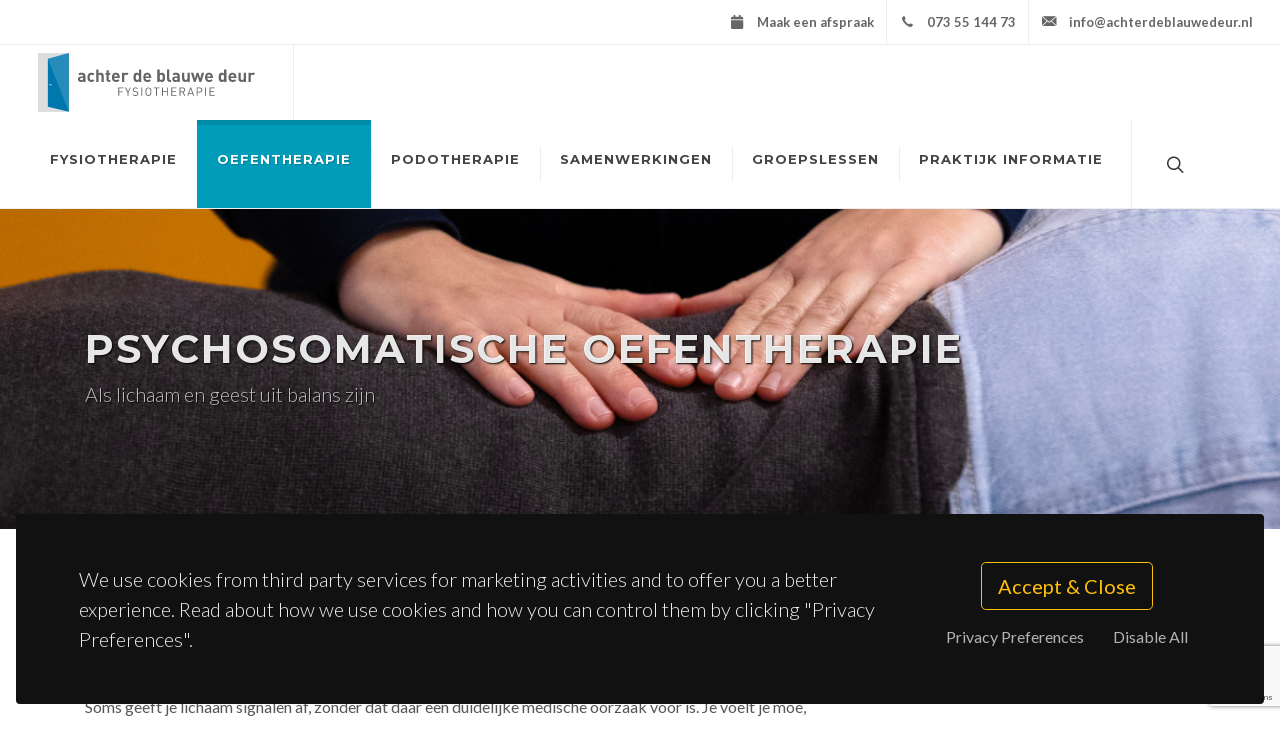

--- FILE ---
content_type: text/html; charset=utf-8
request_url: https://achterdeblauwedeur.nl/oefentherapie/psychosomatische-oefentherapie
body_size: 12532
content:
<!DOCTYPE html>
<html dir="ltr" lang="en-US">
<head>

    <meta http-equiv="content-type" content="text/html; charset=utf-8" />
    <meta name="author" content="fra-pant" />
    <meta name="keywords" content="oefentherapie,gezondheidscentrum achter de linden,debbie leemans-pauwels,psychosomatische therapie,stress,chronische pijn,Psychosomatische oefentherapie" />
    <meta name="description" />

    <!-- Stylesheets
    ============================================= -->
    <link href="https://fonts.googleapis.com/css?family=Lato:300,400,400i,700|Montserrat:400,700|Crete+Round:400i&display=swap" rel="stylesheet" type="text/css" />
    <link rel="stylesheet" href="/css/bootstrap.css" type="text/css" />
    <link rel="stylesheet" href="/style.css" type="text/css" />
    <link rel="stylesheet" href="/css/swiper.css" type="text/css" />

    <!-- Medical Demo Specific Stylesheet -->
    <link rel="stylesheet" href="/demos/medical/medical.css" type="text/css" />
    <!-- / -->

    <link rel="stylesheet" href="/css/dark.css" type="text/css" />
    <link rel="stylesheet" href="/css/font-icons.css" type="text/css" />
    <link rel="stylesheet" href="/demos/medical/css/medical-icons.css" type="text/css" />
    <link rel="stylesheet" href="/css/animate.css" type="text/css" />
    <link rel="stylesheet" href="/css/magnific-popup.css" type="text/css" />

    <link rel="stylesheet" href="/demos/medical/fonts.css" type="text/css" />

    <link rel="stylesheet" href="/css/custom.css?v=cx-y1Ey1bsrZuZCHiQfDOspOwaNIZNu3QkRGxU22gNg" type="text/css" />
    <meta name="viewport" content="width=device-width, initial-scale=1" />

    <link rel="stylesheet" href="/css/colors/009CBA" type="text/css" /> <!-- Medical Theme Color -->

    

    <link rel="shortcut icon" type="image/png" href="/favicon/favicon.png" />

    <!-- Document Title
    ============================================= -->
    <title>adbd - Achter de Blauwe Deur</title>

    
    
    <!-- Google Tag Manager -->
    <script>
        (function (w, d, s, l, i) {
            w[l] = w[l] || []; w[l].push({
                'gtm.start':
                    new Date().getTime(), event: 'gtm.js'
            }); var f = d.getElementsByTagName(s)[0],
                j = d.createElement(s), dl = l != 'dataLayer' ? '&l=' + l : ''; j.async = true; j.src =
                'https://www.googletagmanager.com/gtm.js?id=' + i + dl; f.parentNode.insertBefore(j, f);
        })(window, document, 'script', 'dataLayer', 'GTM-WTZXGVQ9');</script>
    <!-- End Google Tag Manager -->


</head>

<body class="stretched xpage-transition" data-loader-html="<div id='css3-spinner-svg-pulse-wrapper'><svg id='css3-spinner-svg-pulse' version='1.2' height='210' width='550' xmlns='https://www.w3.org/2000/svg' viewport='0 0 60 60' xmlns:xlink='https://www.w3.org/1999/xlink'><path id='css3-spinner-pulse' stroke='#DE6262' fill='none' stroke-width='2' stroke-linejoin='round' d='M0,90L250,90Q257,60 262,87T267,95 270,88 273,92t6,35 7,-60T290,127 297,107s2,-11 10,-10 1,1 8,-10T319,95c6,4 8,-6 10,-17s2,10 9,11h210' /></svg></div> b-xxgqdlki9y">

    
    <!-- Google Tag Manager (noscript) -->
    <noscript>
        <iframe src="https://www.googletagmanager.com/ns.html?id=GTM-WTZXGVQ9"
                height="0" width="0" style="display:none;visibility:hidden"></iframe>
    </noscript>
    <!-- End Google Tag Manager (noscript) -->


    <!-- Document Wrapper
    ============================================= -->
    <div b-xxgqdlki9y id="wrapper" class="clearfix">

        
    <div class="gdpr-settings dark" id="cookieConsent">
        <div class="container-fluid">
            <div class="row align-items-center">
                <div class="col-md mb-5 mb-md-0 text-center text-md-left">
                    <p class="lead mb-0">
                        We use cookies from third party services for marketing activities and to offer you a better experience. Read about how we use cookies and how you can control them by clicking "Privacy Preferences".
                    </p>
                </div>
                <div class="col-md-auto text-center">

                    <button class="btn btn-lg btn-outline-warning gdpr-accept" data-cookie-string=".AspNet.Consent=yes; expires=Sun, 17 Jan 2027 17:35:44 GMT; path=/; secure; samesite=strict">
                        Accept &amp; Close
                    </button><br>
                        <a href="#gdpr-preferences" class="btn btn-link text-light op-07 mt-2" data-lightbox="inline">
                            Privacy Preferences
                        </a>
                        <a href="#gdpr-disable" class="btn btn-link text-light op-07 mt-2" id="gdprdisable" data-cookie-string=".AspNet.Consent=yes; expires=Sun, 17 Jan 2027 17:35:44 GMT; path=/; secure; samesite=strict" data-cookie-options-string=".AspNet.Consent.Options=%7b%22All%22%3afalse%2c%22Essential%22%3atrue%2c%22Marketing%22%3afalse%2c%22Statistics%22%3afalse%2c%22Preferences%22%3afalse%7d; expires=Sun, 17 Jan 2027 17:35:44 GMT; path=/; secure; samesite=strict">
                            Disable All
                        </a>
                </div>
            </div>
        </div>
    </div>
    <!-- GDPR Preferences -->
    <div class="mfp-hide" id="gdpr-preferences">
        <div class="block mx-auto bg-white" style="max-width: 800px;">
            <form action="/gdpr" method="post">
                <div class="p-5" style="max-height: 400px; overflow-y: scroll; -webkit-overflow-scrolling: touch;">
                    <h4 class="mb-3">
                        Privacy Preferences
                    </h4>
                    <p class="mb-5">
                        When you visit any website, it may store or retrieve information through your browser, usually in the form of cookies. Since we respect your right to privacy, you can choose not to permit data collection from certain types of services. However, not allowing these services may impact your experience.
                    </p>

                    <ul class="list-group list-group-flush">

                        <li class="list-group-item px-0 py-4">
                            <div class="row">
                                <div class="col">
                                    <div class="toggle mb-0">
                                        <div class="toggle-header">
                                            <div class="toggle-icon">
                                                <i class="toggle-closed icon-line-plus"></i>
                                                <i class="toggle-open icon-line-minus"></i>
                                            </div>
                                            <div class="toggle-title">
                                                Privacy Policy
                                            </div>
                                        </div>
                                        <div class="toggle-content ps-4">
                                            When you visit any of our websites, it may store or retrieve information on your browser, mostly in the form of cookies. This information might be about you, your preferences or your device and is mostly used to make the site work as you expect it to. The information does not usually directly identify you, but it can give you a more personalized web experience. Because we respect your right to privacy, you can choose not to allow some types of cookies. Click on the different category headings to find out more and manage your preferences. Please note, blocking some types of cookies may impact your experience of the site and the services we are able to offer.
                                        </div>
                                    </div>
                                </div>
                                <div class="col-auto text-end">
                                    <small><strong>REQUIRED</strong></small>
                                </div>
                            </div>
                        </li>

                        <li class="list-group-item px-0 py-4">
                            <div class="row">
                                <div class="col">
                                    <div class="toggle mb-0">
                                        <div class="toggle-header">
                                            <div class="toggle-icon">
                                                <i class="toggle-closed icon-line-plus"></i>
                                                <i class="toggle-open icon-line-minus"></i>
                                            </div>
                                            <div class="toggle-title">
                                                Content Delivery Network
                                            </div>
                                        </div>
                                        <div class="toggle-content ps-4">
                                            These cookies enable the website to provide enhanced functionality and personalization. They may be set by us or by third party providers whose services we have added to our pages. If you do not allow these cookies then some or all of these services may not function properly. 
                                        </div>
                                    </div>
                                </div>
                                <div class="col-auto text-end">
                                    <small><strong>REQUIRED</strong></small>
                                </div>
                            </div>
                        </li>

                        <li class="list-group-item px-0 py-4">
                            <div class="row">
                                <div class="col">
                                    <div class="toggle mb-0">
                                        <div class="toggle-header">
                                            <div class="toggle-icon">
                                                <i class="toggle-closed icon-line-plus"></i>
                                                <i class="toggle-open icon-line-minus"></i>
                                            </div>
                                            <div class="toggle-title">
                                                Functional <small>(Your preferences for this site)</small>

                                            </div>
                                        </div>
                                        <div class="toggle-content ps-4">
                                            Functionality cookies allow websites to remember the user's site preferences and choices they make on the site including username, region, and language. This allows the website to provide personalized features like local news stories and weather if you share your location. They are anonymous and don't track browsing activity across other websites. Functionality cookies can include first party, third party, persistent or session cookies.
                                        </div>
                                    </div>
                                </div>
                                <div class="col-auto text-end d-flex align-items-start">
                                    <div class="switch d-inline-block">
                                        <input class="switch-toggle switch-toggle-flat switch-flat-mini" type="checkbox" checked="checked" data-val="true" data-val-required="The Preferences field is required." id="Prefs_Preferences" name="Prefs.Preferences" value="true">
                                        <label class="m-0" for="Prefs_Preferences">&shy;</label>
                                    </div>
                                </div>
                            </div>
                        </li>

                        <li class="list-group-item px-0 py-4">
                            <div class="row">
                                <div class="col">
                                    <div class="toggle mb-0">
                                        <div class="toggle-header">
                                            <div class="toggle-icon">
                                                <i class="toggle-closed icon-line-plus"></i>
                                                <i class="toggle-open icon-line-minus"></i>
                                            </div>
                                            <div class="toggle-title">
                                                Statistics <small>(Info on how we can get better)</small>
                                            </div>
                                        </div>
                                        <div class="toggle-content ps-4">
                                            These cookies allow us to count visits and traffic sources so we can measure and improve the performance of our site. They help us to know which pages are the most and least popular and see how visitors move around the site, which helps us optimize your experience. All information these cookies collect is aggregated and therefore anonymous. If you do not allow these cookies we will not be able to use your data in this way. 
                                        </div>
                                    </div>
                                </div>
                                <div class="col-auto text-end d-flex align-items-start">
                                    <div class="switch d-inline-block">
                                        <input class="switch-toggle switch-toggle-flat switch-flat-mini" type="checkbox" checked="checked" data-val="true" data-val-required="The Statistics field is required." id="Prefs_Statistics" name="Prefs.Statistics" value="true">
                                        <label class="m-0" for="Prefs_Statistics">&shy;</label>
                                    </div>
                                </div>
                            </div>
                        </li>

                        <li class="list-group-item px-0 py-4">
                            <div class="row">
                                <div class="col">
                                    <div class="toggle mb-0">
                                        <div class="toggle-header">
                                            <div class="toggle-icon">
                                                <i class="toggle-closed icon-line-plus"></i>
                                                <i class="toggle-open icon-line-minus"></i>
                                            </div>
                                            <div class="toggle-title">
                                                Marketing <small>(Advertisement Delivery Network)</small>
                                            </div>
                                        </div>
                                        <div class="toggle-content ps-4">
                                            These cookies may be set through our site by our advertising partners. They may be used by those companies to build a profile of your interests and show you relevant adverts on other sites. They do not store directly personal information but are based on uniquely identifying your browser and internet device. If you do not allow these cookies, you will experience less targeted advertising. 
                                        </div>
                                    </div>
                                </div>
                                <div class="col-auto text-end d-flex align-items-start">
                                    <div class="switch d-inline-block">
                                        <input class="switch-toggle switch-toggle-flat switch-flat-mini" type="checkbox" data-val="true" data-val-required="The Marketing field is required." id="Prefs_Marketing" name="Prefs.Marketing" value="true">
                                        <label class="m-0" for="Prefs_Marketing">&shy;</label>
                                    </div>
                                </div>
                            </div>
                        </li>

                    </ul>
                </div>
                <div class="section text-center p-4 m-0 border-top">
                    <button id="cookieConsentOptions" class="btn btn-primary">
                        Save preferences
                    </button><br>
                    <a href="/privacy" class="btn btn-link text-muted">
                        <small>
                            Privacy policy
                        </small>
                    </a>
                </div>
            <input name="__RequestVerificationToken" type="hidden" value="CfDJ8HJSdpg4ZTpMtYXmG3IbY7t84fSozQRyt1alzPnpDLezTD7pA33zXCDWik7TO7TAABYTfcismut_6HAEv_yE90eWpgD8425YU8TrBjG8US-bVxW7NACumChv1hZ1Yt5OA5HFgSBK_icQ_9V4wnJQ1ZM" /><input name="Prefs.Preferences" type="hidden" value="false"><input name="Prefs.Statistics" type="hidden" value="false"><input name="Prefs.Marketing" type="hidden" value="false"></form>
        </div>
    </div>


    <!-- Top Bar
    ============================================= -->
    <div id="top-bar">
        <div class="container-fluid clearfix">

            <div class="row justify-content-between">
                <div class="col-12 col-md-auto">

                    <!-- Top Links
                    ============================================= -->
                    <div class="top-links on-click">
                        <ul class="top-links-container">

                                <li class="top-links-item d-none d-lg-inline-block">
                                </li>
                        </ul>
                    </div><!-- .top-links end -->

                </div>

                <div class="col-12 col-md-auto">

                    <!-- Top Social
                    ============================================= -->
                    <ul id="top-social">
                            <li><a href="/locaties#contact" class="si-call"><span class="ts-icon"><i class="icon-calendar"></i></span><span class="d-none d-lg-block ts-text">Maak een afspraak</span></a></li>
                            <li><a href="tel:073 55 144 73" class="si-call"><span class="ts-icon"><i class="icon-call"></i></span><span class="d-none d-md-block ts-text">073 55 144 73</span></a></li>
                            <li><a href="mailto:info@achterdeblauwedeur.nl" class="si-email3"><span class="ts-icon"><i class="icon-email3"></i></span><span class="d-none d-md-block ts-text">info@achterdeblauwedeur.nl</span></a></li>
                        <li class="d-block d-sm-none"><a href="#" id="top-search-trigger-top" class="si-call"><span class="ts-icon"><i class="icon-line-search"></i></span></a></li>
                    </ul><!-- #top-social end -->

                </div>

            </div>

        </div>
    </div>
    <!-- #top-bar end -->
    <!-- Header
    ============================================= -->
    <header id="header" class="full-header" data-logo-height="75" data-sticky-logo-height="60" data-menu-padding="32">
        <div id="header-wrap">
            <div class="container">
                <div class="header-row">

                    <!-- Logo
                    ============================================= -->
                    <div id="logo">
                        <a class="standard-logo" data-dark-logo="/images/Achterdeblauwedeurlogo2021.svg" href="/"><img src="/images/Achterdeblauwedeurlogo2021.svg" alt="adbd - Achter de Blauwe Deur" class="p-2"></a>
                        <a class="retina-logo" data-dark-logo="/images/Achterdeblauwedeurlogo2021.svg" href="/"><img src="/images/Achterdeblauwedeurlogo2021.svg" alt="adbd - Achter de Blauwe Deur" class="p-2"></a>
                    </div><!-- #logo end -->

                    <div class="header-misc">

                        <!-- Top Search
                        ============================================= -->
                        <div id="top-search" class="header-misc-icon d-none d-sm-block">
                            <a href="#" id="top-search-trigger"><i class="icon-line-search"></i><i class="icon-line-cross"></i></a>
                        </div><!-- #top-search end -->

                    </div>

                    <div id="primary-menu-trigger">
                        <svg class="svg-trigger" viewBox="0 0 100 100"><path d="m 30,33 h 40 c 3.722839,0 7.5,3.126468 7.5,8.578427 0,5.451959 -2.727029,8.421573 -7.5,8.421573 h -20"></path><path d="m 30,50 h 40"></path><path d="m 70,67 h -40 c 0,0 -7.5,-0.802118 -7.5,-8.365747 0,-7.563629 7.5,-8.634253 7.5,-8.634253 h 20"></path></svg>
                    </div>

                    <!-- Primary Navigation
                    ============================================= -->
                    <nav class="primary-menu sub-title">

                        <ul class="menu-container">
                                <li class=" menu-item">
                                    <a class="menu-link" href="/fysiotherapie/overzicht-therapieen"><div>Fysiotherapie</div><span></span></a>
                                        <ul class="sub-menu-container">
                                                <li class=" menu-item">
                                                    <a class="menu-link" href="/fysiotherapie"><div>Fysiotherapie</div></a>
                                                </li>
                                                <li class=" menu-item">
                                                    <a class="menu-link" href="/manuele therapie"><div>Manuele therapie</div></a>
                                                </li>
                                                <li class=" menu-item">
                                                    <a class="menu-link" href="/kaakfysiotherapie"><div>Orofaciale therapie </div></a>
                                                </li>
                                                <li class=" menu-item">
                                                    <a class="menu-link" href="/kinderbekkenfysiotherapie"><div>Kinderbekkenfysiotherapie</div></a>
                                                </li>
                                                <li class=" menu-item">
                                                    <a class="menu-link" href="/fysiotherapie/kinderfysiotherapie"><div>Kinderfysiotherapie</div></a>
                                                </li>
                                                <li class=" menu-item">
                                                    <a class="menu-link" href="/fysiotherapie/dry-needling"><div>Dry needling</div></a>
                                                </li>
                                                <li class=" menu-item">
                                                    <a class="menu-link" href="/fysiotherapie/shockwave"><div>Shockwave</div></a>
                                                </li>
                                                <li class=" menu-item">
                                                    <a class="menu-link" href="/fysiotherapie/glad"><div>GLA:D&#xAE;</div></a>
                                                </li>
                                                <li class=" menu-item">
                                                    <a class="menu-link" href="/handtherapie"><div>Handtherapie</div></a>
                                                </li>
                                                <li class=" menu-item">
                                                    <a class="menu-link" href="/geriatriefysiotherapie"><div>Geriatriefysiotherapie</div></a>
                                                </li>
                                        </ul>
                                </li>
                                <li class="current menu-item">
                                    <a class="menu-link" href="/oefentherapie/overzicht-oefen-therapieen"><div>Oefentherapie</div><span></span></a>
                                        <ul class="sub-menu-container">
                                                <li class=" menu-item">
                                                    <a class="menu-link" href="/oefentherapie"><div>Oefentherapie</div></a>
                                                </li>
                                                <li class=" menu-item">
                                                    <a class="menu-link" href="/oefentherapie/bekkenoefentherapie"><div>Bekkenoefentherapie</div></a>
                                                </li>
                                                <li class=" menu-item">
                                                    <a class="menu-link" href="/flexchair"><div>Flexchair training</div></a>
                                                </li>
                                                <li class=" menu-item">
                                                    <a class="menu-link" href="/oefentherapie/slaapoefentherapie"><div>Slaapoefentherapie</div></a>
                                                </li>
                                                <li class=" menu-item">
                                                    <a class="menu-link" href="/schrottherapie"><div>Schroth therapie</div></a>
                                                </li>
                                                <li class="current menu-item">
                                                    <a class="menu-link" href="/oefentherapie/psychosomatische-oefentherapie"><div>Psychosomatische oefentherapie</div></a>
                                                </li>
                                                <li class=" menu-item">
                                                    <a class="menu-link" href="/oefentherapie/chronische-pijnklachten"><div>Chronische pijnklachten</div></a>
                                                </li>
                                        </ul>
                                </li>
                                <li class=" menu-item">
                                    <a class="menu-link" href="/podotherapie/overzicht-podotherapie"><div>Podotherapie</div><span></span></a>
                                        <ul class="sub-menu-container">
                                                <li class=" menu-item">
                                                    <a class="menu-link" href="/www.achterdeblauwedeur.nl/podotherapie"><div>Podotherapie</div></a>
                                                </li>
                                                <li class=" menu-item">
                                                    <a class="menu-link" href="/www.achterdeblauwedeur.nl/podotherapie/kinderpodotherapie"><div>Kinderpodotherapie</div></a>
                                                </li>
                                                <li class=" menu-item">
                                                    <a class="menu-link" href="/www.achterdeblauwedeur.nl/podotherapie-diabetes-risicovoeten"><div>Podotherapie bij Diabetes en Risicovoeten</div></a>
                                                </li>
                                                <li class=" menu-item">
                                                    <a class="menu-link" href="/www.achterdeblauwedeur.nl/podotherapie/veel-voorkomende-klachten"><div>Veel voorkomende klachten</div></a>
                                                </li>
                                                <li class=" menu-item">
                                                    <a class="menu-link" href="/www.achterdeblauwedeur.nl/podotherapie/behandelmogelijkheden"><div>Behandelmogelijkheden bij de Podotherapeut</div></a>
                                                </li>
                                                <li class=" menu-item">
                                                    <a class="menu-link" href="/www.achterdeblauwedeur.nl/podotherapie/veelgestelde-vragen"><div>Veelgestelde vragen over Podotherapie</div></a>
                                                </li>
                                                <li class=" menu-item">
                                                    <a class="menu-link" href="/podotherapie/inloggen-pedicures"><div>Inloggen pedicures</div></a>
                                                </li>
                                        </ul>
                                </li>
                                <li class=" menu-item">
                                    <a class="menu-link" href="/samenwerkingen/overzicht-samenwerkingen"><div>Samenwerkingen</div><span></span></a>
                                        <ul class="sub-menu-container">
                                                <li class=" menu-item">
                                                    <a class="menu-link" href="/samenwerkingen/osteopathie-lelijveld"><div>Osteopathie Lelijveld</div></a>
                                                </li>
                                                <li class=" menu-item">
                                                    <a class="menu-link" href="/samenwerkingen/praktijk-postema"><div>Praktijk Postema</div></a>
                                                </li>
                                        </ul>
                                </li>
                                <li class=" menu-item">
                                    <a class="menu-link" href="/groepslessen/overzicht-groepslessen"><div>Groepslessen</div><span></span></a>
                                        <ul class="sub-menu-container">
                                                <li class=" menu-item">
                                                    <a class="menu-link" href="/mamatobefit"><div>Mama (to be) fit</div></a>
                                                </li>
                                                <li class=" menu-item">
                                                    <a class="menu-link" href="/groepslessen/parkinson-boksen"><div>Parkinson boksen</div></a>
                                                </li>
                                                <li class=" menu-item">
                                                    <a class="menu-link" href="/groepslessen/gli-slimmer"><div>GLi SLIMMER</div></a>
                                                </li>
                                                <li class=" menu-item">
                                                    <a class="menu-link" href="/groepslessen/valpreventie"><div>Valpreventie</div></a>
                                                </li>
                                                <li class=" menu-item">
                                                    <a class="menu-link" href="/groepslessen/70-fitness"><div>70&#x2B; fitness</div></a>
                                                </li>
                                        </ul>
                                </li>
                                <li class=" menu-item">
                                    <a class="menu-link" href="/locaties"><div>Praktijk informatie</div><span></span></a>
                                        <ul class="sub-menu-container">
                                                <li class=" menu-item">
                                                    <a class="menu-link" href="/locaties"><div>Locaties</div></a>
                                                </li>
                                                <li class=" menu-item">
                                                    <a class="menu-link" href="/praktijk-informatie/team"><div>Team</div></a>
                                                </li>
                                                <li class=" menu-item">
                                                    <a class="menu-link" href="/praktijk-informatie/tarieven"><div>Tarieven</div></a>
                                                </li>
                                        </ul>
                                </li>
                        </ul>

                    </nav><!-- #primary-menu end -->

                    <form class="top-search-form" id="header-search" action="/search" method="post">
    <input type="hidden" value="/oefentherapie/psychosomatische-oefentherapie" id="Origin" name="Origin" />
    <input class="form-control return" placeholder="Type en toets return.." autocomplete="off" type="text" id="Query" name="Query" value="">
<input name="__RequestVerificationToken" type="hidden" value="CfDJ8HJSdpg4ZTpMtYXmG3IbY7t84fSozQRyt1alzPnpDLezTD7pA33zXCDWik7TO7TAABYTfcismut_6HAEv_yE90eWpgD8425YU8TrBjG8US-bVxW7NACumChv1hZ1Yt5OA5HFgSBK_icQ_9V4wnJQ1ZM" /></form>

                </div>
            </div>
        </div>
        <div class="header-wrap-clone"></div>
    </header>
    <!-- #header end -->


            <!-- Page Title
    ============================================= -->
    <section id="page-title" class="page-title-parallax page-title-dark" style="background-image: url('/images/Chronische-pijnklachten251047904.png'); background-size: cover; padding: 120px 0; background-position:center center;" xdata-bottom-top="background-position:0px 0px;" xdata-top-bottom="background-position:0px -300px;">

        <div class="container clearfix">
            <h1 class="text-shadow">Psychosomatische oefentherapie</h1>
                <span class="text-shadow-2">Als lichaam en geest uit balans zijn</span>
        </div>


    </section><!-- #page-title end -->


<section id="content">
    <div class="content-wrap">

        <div class="container clearfix xmt-6">

            <div class="row gutter-40 col-mb-80">
                <!-- Post Content
                ============================================= -->
                <div class="postcontent col-lg-9">

                        <!-- Posts
                        ============================================= -->
                        <div id="posts" class="row gutter-40">

                                <div class="entry col-12">
                                    <div class="grid-inner row g-0">
                                        <div class="col-md-12 ps-md-4">
                                            <div class="entry-title title-sm">
                                                <h2><a href="/oefentherapie/psychosomatische-oefentherapie/psychosomatische-oefentherapie">Psychosomatische oefentherapie</a></h2>
                                                <span class="color">Als lichaam en geest uit balans zijn</span>
                                            </div>
                                            <div class="entry-content">

                                                    <div>
                                                        <p>Soms geeft je lichaam signalen af, zonder dat daar een duidelijke medische oorzaak voor is. Je voelt je moe, gespannen of hebt pijn op meerdere plekken in je lichaam. Misschien slaap je slecht, pieker je veel of merk je dat je sneller overprikkeld raakt. Dit soort klachten kunnen ontstaan door langdurige stress, emoties of persoonlijke omstandigheden. We noemen dit psychosomatische klachten. Klachten waarbij lichaam en geest elkaar be&iuml;nvloeden.&nbsp;&nbsp;&nbsp;&nbsp;&nbsp;</p>

<h4><br _istranslated="1" />
<strong _msthash="297" _msttexthash="1596660">Wat is psychosomatische oefentherapie?</strong></h4>

<p>Psychosomatische oefentherapie helpt bij het herstellen van de balans tussen spanning en ontspanning. Samen kijken we naar de oorzaak van jouw klachten en hoe je hiermee kunt omgaan. De therapie richt zich op zowel lichaam als geest, met oefeninge en begeleiding die je inzicht geven in je klachten &eacute;n handvatten om er zelf iets aan te doen.&nbsp;&nbsp; &nbsp;</p>

<p><br _istranslated="1" />
Voor psychosomatische oefentherapie heb je geen verwijzing van een arts nodig. Je kunt direct bij ons terecht.&nbsp;</p>

<p>&nbsp;</p>

<p>Samen aan de slag?&nbsp;<a href="#afspraak-maken">Maak direct een afspraak</a>.</p>


                                                        


                                                    </div>

                                            </div>
                                        </div>
                                    </div>
                                </div>

                        </div>
                        <!-- #posts end -->
                            <!-- Pager
                            ============================================= -->
                            <div class="d-flex justify-content-between mt-5">
                                <a href="/schrottherapie" class="btn btn-outline-secondary " title="Schroth therapie">← Vorige</a>
                                <a href="/oefentherapie/chronische-pijnklachten" class="btn btn-outline-dark " title="Chronische pijnklachten">Volgende →</a>
                            </div>
                            <!-- .pager end -->

                </div><!-- .postcontent end -->
                <!-- Sidebar
                ============================================= -->
                <div class="sidebar col-lg-3">
                    <div class="sidebar-widgets-wrap">

                                <div class="widget clearfix">
                                    
                                </div>
                            

                    </div>

                </div><!-- .sidebar end -->
            </div>

        </div>

                <div class="section row p-0 align-items-stretch dark topmargin-sm mb-0 footer-stick">

        <div class="col-lg-5 d-none d-lg-block lazy" style="background: url('/images/wachtruimte-nieuwstraat252928606.jpg') center center no-repeat; background-size: cover; min-height: 250px;">
            <div>&nbsp;</div>
        </div>

        <div id="afspraak-maken" class="col-lg-7 p-0">
            <div class="bg-color-70 form-widget col-padding" data-loader="button" data-alert-type="inline" data-redirect="/dank-je-wel">

        <h2>Afspraak maken</h2>

    <div class="form-result"></div>
    <form class="row mb-0" id="template-medical-form" name="template-medical-form" action="/contact" method="post">

        <honeypot-field name="email" class="col-12" />
        <honeypot-field name="name" class="row" />
        <honeypot-field name="city" class="col-12" />
        <honeypot-time class="row" />

        <input type="hidden" data-val="true" data-val-required="The Id field is required." id="Id" name="Id" value="c6665cd8-a0d0-4b58-bd62-e05132cdb936" />
        <input type="hidden" id="Date" name="Date" value="17-1-2026 18:35:44" />
        <input type="hidden" id="Source" name="Source" value="https://achterdeblauwedeur.nl/oefentherapie/psychosomatische-oefentherapie" />
        <input type="hidden" value="Afspraak verzoek" id="Subject" name="Subject" />
        <input type="hidden" id="GoogleRecaptchaToken" name="GoogleRecaptchaToken" value="" />
        <input type="hidden" id="GoogleRecaptChaKey" name="GoogleRecaptChaKey" value="6Le-D4MUAAAAAJ4R2DmqbloiNP4PLHaf2y5JmmEF" />

        <input type="hidden" name="ErrorMessage" value="Er was een probleem met het verzenden van de e-mail, we hebben het bericht wel bewaard." />
        <input type="hidden" name="SuccessMessage" value="Dank je voor je bericht, het is succesvol verzonden." />

        <div class="form-process">
            <div class="css3-spinner">
                <div class="css3-spinner-scaler"></div>
            </div>
        </div>
        <div class="col-md-8 form-group">
            <label for="template-medical-name">Naam:</label>
            <input class="form-control not-dark required" value="" type="text" data-val="true" data-val-required="The Name field is required." id="Name" name="Name">
        </div>
        <div class="col-md-4 form-group">
            <label for="template-medical-phone">Telefoon:</label>
            <input class="form-control not-dark required" value="" type="tel" id="Phone" name="Phone">
        </div>
        <div class="w-100"></div>
        <div class="col-md-8 form-group">
            <label for="template-medical-email">E-mail Adres:</label>
            <input type="email" class="form-control not-dark required" value="" data-val="true" data-val-required="The Email field is required." id="Email" name="Email">
        </div>
        <div class="col-md-4 form-group">
            <label for="template-medical-dob">Geboortedatum:</label>
            <input class="form-control not-dark required" value="" placeholder="DD-MM-YYYY" type="text" id="BirthDate" name="BirthDate">
        </div>
        <div class="w-100"></div>
        <div class="col-md-5">
            <div class="row">
                <div class="col-8 form-group">
                    <label for="Zip">Postcode:</label>
                    <input class="form-control not-dark xrequired" value="" placeholder="5271AA" type="text" id="Zip" name="Zip">
                </div>
                <div class="col-4 form-group">
                    <label for="Housenumber">Nr:</label>
                    <input class="form-control not-dark xrequired" value="" placeholder="1" type="text" id="Housenumber" name="Housenumber">
                </div>

                <div class="w-100"></div>
                <div class="col-12 form-group">
                    <label for="template-medical-second-booking">Bent u al klant?</label><br>
                    <label class="rightmargin-sm">
                        <input type="radio" value="true" id="ExistingContact" name="ExistingContact">
                        Ja
                    </label>
                    <label>
                        <input type="radio" value="false" checked id="ExistingContact" name="ExistingContact">
                        Nee
                    </label>
                </div>
            </div>
        </div>
        <div class="col-md-7 form-group">
            <label for="template-medical-message">Bericht:</label>
            <textarea class="form-control not-dark required" cols="30" rows="5" id="Message" name="Message">
</textarea>
        </div>
        <div class="w-100"></div>
        <div class="col-12 form-group d-none">
            <input type="text" name="template-medical-botcheck" value="" />
        </div>
        <div class="col-md-5 form-group">
                <button class="button button-white button-light button-rounded m-0 w-100" type="submit" value="submit">Versturen</button>
        </div>
        <input type="hidden" name="prefix" value="template-medical-">
    <input name="__RequestVerificationToken" type="hidden" value="CfDJ8HJSdpg4ZTpMtYXmG3IbY7t84fSozQRyt1alzPnpDLezTD7pA33zXCDWik7TO7TAABYTfcismut_6HAEv_yE90eWpgD8425YU8TrBjG8US-bVxW7NACumChv1hZ1Yt5OA5HFgSBK_icQ_9V4wnJQ1ZM" /></form>
</div>


        </div>
    </div>


        

    </div>
</section>

        <!-- Footer
============================================= -->
<footer id="footer" style="background-color: #F5F5F5; border-top: 2px solid rgba(0,0,0,0.06);">
    <div class="container" style="border-bottom: 1px solid rgba(0,0,0,0.06);">

        <!-- Footer Widgets
        ============================================= -->
        <div class="footer-widgets-wrap">

            <div class="row gutter-50 col-mb-50">
                <div class="col-md-8">

                    <div class="widget clearfix">


                        <div class="row col-mb-30">



                                <div class="col-lg-4 col-6 widget_links">
                                    <ul>
                                            <li><a href="/fysiotherapie/overzicht-therapieen">Overzicht therapie&#xEB;n</a></li>
                                            <li><a href="/fysiotherapie">Fysiotherapie</a></li>
                                            <li><a href="/manuele therapie">Manuele therapie</a></li>
                                            <li><a href="/kaakfysiotherapie">Orofaciale therapie </a></li>
                                            <li><a href="/fysiotherapie/kinderfysiotherapie">Kinderfysiotherapie</a></li>
                                            <li><a href="/fysiotherapie/glad">GLA:D&#xAE;</a></li>
                                            <li><a href="/oefentherapie">Oefentherapie</a></li>
                                    </ul>
                                </div>
                                <div class="col-lg-4 col-6 widget_links">
                                    <ul>
                                            <li><a href="/oefentherapie/bekkenoefentherapie">Bekkenoefentherapie</a></li>
                                            <li><a href="/flexchair">Flexchair training</a></li>
                                            <li><a href="/oefentherapie/slaapoefentherapie">Slaapoefentherapie</a></li>
                                            <li><a href="/schrottherapie">Schroth therapie</a></li>
                                            <li><a href="/oefentherapie/psychosomatische-oefentherapie">Psychosomatische oefentherapie</a></li>
                                            <li><a href="/www.achterdeblauwedeur.nl/podotherapie">Podotherapie</a></li>
                                    </ul>
                                </div>
                                <div class="col-lg-4 col-6 widget_links">
                                    <ul>
                                            <li><a href="/www.achterdeblauwedeur.nl/podotherapie/kinderpodotherapie">Kinderpodotherapie</a></li>
                                            <li><a href="/mamatobefit">Mama (to be) fit</a></li>
                                            <li><a href="/groepslessen/parkinson-boksen">Parkinson boksen</a></li>
                                            <li><a href="/groepslessen/gli-slimmer">GLi SLIMMER</a></li>
                                            <li><a href="/groepslessen/valpreventie">Valpreventie</a></li>
                                            <li><a href="/groepslessen/70-fitness">70&#x2B; fitness</a></li>
                                    </ul>
                                </div>

                        </div>

                    </div>

                </div>

                <div class="col-md-4">

                    <div class="widget">

                        <div class="row col-mb-30">
                            <div class="col-lg-12">
                                <div class="footer-big-contacts">
                                    <span>Bel ons:</span>
                                    073 55 144 73
                                </div>
                            </div>

                            <div class="col-lg-12">
                                <div class="footer-big-contacts">
                                    <span>Stuur een E-mail:</span>
                                    info@achterdeblauwedeur.nl
                                </div>
                            </div>
                        </div>

                    </div>

                    <div class="widget subscribe-widget clearfix">

                        <div class="row col-mb-30">
                                <div class="col-sm-6 col-md-12 col-lg-6 clearfix">
                                    <a href="#" class="social-icon si-dark si-colored si-facebook mb-0" style="margin-right: 10px;">
                                        <i class="icon-facebook"></i>
                                        <i class="icon-facebook"></i>
                                    </a>
                                    <a href="https://www.facebook.com/achterdeblauwedeur" target="_blank"><small style="display: block; margin-top: 3px;"><strong>Like us</strong><br>on Facebook</small></a>
                                </div>
                        </div>

                    </div>

                </div>
            </div>

        </div><!-- .footer-widgets-wrap end -->
    </div>

    <!-- Copyrights
    ============================================= -->
    <div id="copyrights" class="bg-transparent">
        <div class="container clearfix">

            <div class="row col-mb-30">
                <div class="col-md-6 text-center text-md-left">
                    Copyright &copy; <a data-content rel="nofollow" style="color: inherit;">2026</a> Achter de Blauwe Deur Fysiotherapie.<br>
                    <div class="copyright-links">
                            <form style="display:inline-block;" action="/gdprpreferences" method="post">
                                <a href="javascript:;" id="gdprprefs">Privacy voorkeuren</a><span> /</span>
                            <input name="__RequestVerificationToken" type="hidden" value="CfDJ8HJSdpg4ZTpMtYXmG3IbY7t84fSozQRyt1alzPnpDLezTD7pA33zXCDWik7TO7TAABYTfcismut_6HAEv_yE90eWpgD8425YU8TrBjG8US-bVxW7NACumChv1hZ1Yt5OA5HFgSBK_icQ_9V4wnJQ1ZM" /></form>
                        <a href="/terms">Voorwaarden</a><span> /</span>
                        <a href="/privacy">Privacy Policy</a>
                    </div>
                </div>

                <div class="col-md-6 text-center text-md-right">
                    <div class="copyrights-menu copyright-links clearfix">
<a href=/locaties>Locaties</a>/<a href=/praktijk-informatie/tarieven>Tarieven</a>                    </div>
                </div>
            </div>

        </div>
    </div><!-- #copyrights end -->
</footer><!-- #footer end -->


    </div><!-- #wrapper end -->
    <!-- Go To Top
    ============================================= -->
    <div b-xxgqdlki9y id="gotoTop" class="icon-angle-up rounded-circle"></div>

    <!-- JavaScripts
    ============================================= -->
    <script src="/js/jquery.js"></script>
    <script src="/js/plugins.js?v=AJmZKA2f7VICpolviZRTrun8uHOFum91phNjGRIky9o"></script>

        <script src="https://maps.google.com/maps/api/js?key=AIzaSyCt2krIO3CT-P95YAbWF4pDhVaYAbwt8ac"></script>
    
    <script src="https://www.google.com/recaptcha/api.js?render=6Le-D4MUAAAAAJ4R2DmqbloiNP4PLHaf2y5JmmEF"></script>

    <!-- Footer Scripts
    ============================================= -->
    <script src="/js/functions.js?v=wkCZz0jnX2F_JNLPaZgTiWmnGn5z_QkG2QrGVmQ_9r8"></script>
    <script src="/js/site.js?v=ANbagEzxjgX00_vyQJtfkeOttS-N0h9uRIb_xt0Xks0"></script>

    

</body>
</html>

--- FILE ---
content_type: text/html; charset=utf-8
request_url: https://www.google.com/recaptcha/api2/anchor?ar=1&k=6Le-D4MUAAAAAJ4R2DmqbloiNP4PLHaf2y5JmmEF&co=aHR0cHM6Ly9hY2h0ZXJkZWJsYXV3ZWRldXIubmw6NDQz&hl=en&v=PoyoqOPhxBO7pBk68S4YbpHZ&size=invisible&anchor-ms=20000&execute-ms=30000&cb=gdr6f2pz0e5q
body_size: 48674
content:
<!DOCTYPE HTML><html dir="ltr" lang="en"><head><meta http-equiv="Content-Type" content="text/html; charset=UTF-8">
<meta http-equiv="X-UA-Compatible" content="IE=edge">
<title>reCAPTCHA</title>
<style type="text/css">
/* cyrillic-ext */
@font-face {
  font-family: 'Roboto';
  font-style: normal;
  font-weight: 400;
  font-stretch: 100%;
  src: url(//fonts.gstatic.com/s/roboto/v48/KFO7CnqEu92Fr1ME7kSn66aGLdTylUAMa3GUBHMdazTgWw.woff2) format('woff2');
  unicode-range: U+0460-052F, U+1C80-1C8A, U+20B4, U+2DE0-2DFF, U+A640-A69F, U+FE2E-FE2F;
}
/* cyrillic */
@font-face {
  font-family: 'Roboto';
  font-style: normal;
  font-weight: 400;
  font-stretch: 100%;
  src: url(//fonts.gstatic.com/s/roboto/v48/KFO7CnqEu92Fr1ME7kSn66aGLdTylUAMa3iUBHMdazTgWw.woff2) format('woff2');
  unicode-range: U+0301, U+0400-045F, U+0490-0491, U+04B0-04B1, U+2116;
}
/* greek-ext */
@font-face {
  font-family: 'Roboto';
  font-style: normal;
  font-weight: 400;
  font-stretch: 100%;
  src: url(//fonts.gstatic.com/s/roboto/v48/KFO7CnqEu92Fr1ME7kSn66aGLdTylUAMa3CUBHMdazTgWw.woff2) format('woff2');
  unicode-range: U+1F00-1FFF;
}
/* greek */
@font-face {
  font-family: 'Roboto';
  font-style: normal;
  font-weight: 400;
  font-stretch: 100%;
  src: url(//fonts.gstatic.com/s/roboto/v48/KFO7CnqEu92Fr1ME7kSn66aGLdTylUAMa3-UBHMdazTgWw.woff2) format('woff2');
  unicode-range: U+0370-0377, U+037A-037F, U+0384-038A, U+038C, U+038E-03A1, U+03A3-03FF;
}
/* math */
@font-face {
  font-family: 'Roboto';
  font-style: normal;
  font-weight: 400;
  font-stretch: 100%;
  src: url(//fonts.gstatic.com/s/roboto/v48/KFO7CnqEu92Fr1ME7kSn66aGLdTylUAMawCUBHMdazTgWw.woff2) format('woff2');
  unicode-range: U+0302-0303, U+0305, U+0307-0308, U+0310, U+0312, U+0315, U+031A, U+0326-0327, U+032C, U+032F-0330, U+0332-0333, U+0338, U+033A, U+0346, U+034D, U+0391-03A1, U+03A3-03A9, U+03B1-03C9, U+03D1, U+03D5-03D6, U+03F0-03F1, U+03F4-03F5, U+2016-2017, U+2034-2038, U+203C, U+2040, U+2043, U+2047, U+2050, U+2057, U+205F, U+2070-2071, U+2074-208E, U+2090-209C, U+20D0-20DC, U+20E1, U+20E5-20EF, U+2100-2112, U+2114-2115, U+2117-2121, U+2123-214F, U+2190, U+2192, U+2194-21AE, U+21B0-21E5, U+21F1-21F2, U+21F4-2211, U+2213-2214, U+2216-22FF, U+2308-230B, U+2310, U+2319, U+231C-2321, U+2336-237A, U+237C, U+2395, U+239B-23B7, U+23D0, U+23DC-23E1, U+2474-2475, U+25AF, U+25B3, U+25B7, U+25BD, U+25C1, U+25CA, U+25CC, U+25FB, U+266D-266F, U+27C0-27FF, U+2900-2AFF, U+2B0E-2B11, U+2B30-2B4C, U+2BFE, U+3030, U+FF5B, U+FF5D, U+1D400-1D7FF, U+1EE00-1EEFF;
}
/* symbols */
@font-face {
  font-family: 'Roboto';
  font-style: normal;
  font-weight: 400;
  font-stretch: 100%;
  src: url(//fonts.gstatic.com/s/roboto/v48/KFO7CnqEu92Fr1ME7kSn66aGLdTylUAMaxKUBHMdazTgWw.woff2) format('woff2');
  unicode-range: U+0001-000C, U+000E-001F, U+007F-009F, U+20DD-20E0, U+20E2-20E4, U+2150-218F, U+2190, U+2192, U+2194-2199, U+21AF, U+21E6-21F0, U+21F3, U+2218-2219, U+2299, U+22C4-22C6, U+2300-243F, U+2440-244A, U+2460-24FF, U+25A0-27BF, U+2800-28FF, U+2921-2922, U+2981, U+29BF, U+29EB, U+2B00-2BFF, U+4DC0-4DFF, U+FFF9-FFFB, U+10140-1018E, U+10190-1019C, U+101A0, U+101D0-101FD, U+102E0-102FB, U+10E60-10E7E, U+1D2C0-1D2D3, U+1D2E0-1D37F, U+1F000-1F0FF, U+1F100-1F1AD, U+1F1E6-1F1FF, U+1F30D-1F30F, U+1F315, U+1F31C, U+1F31E, U+1F320-1F32C, U+1F336, U+1F378, U+1F37D, U+1F382, U+1F393-1F39F, U+1F3A7-1F3A8, U+1F3AC-1F3AF, U+1F3C2, U+1F3C4-1F3C6, U+1F3CA-1F3CE, U+1F3D4-1F3E0, U+1F3ED, U+1F3F1-1F3F3, U+1F3F5-1F3F7, U+1F408, U+1F415, U+1F41F, U+1F426, U+1F43F, U+1F441-1F442, U+1F444, U+1F446-1F449, U+1F44C-1F44E, U+1F453, U+1F46A, U+1F47D, U+1F4A3, U+1F4B0, U+1F4B3, U+1F4B9, U+1F4BB, U+1F4BF, U+1F4C8-1F4CB, U+1F4D6, U+1F4DA, U+1F4DF, U+1F4E3-1F4E6, U+1F4EA-1F4ED, U+1F4F7, U+1F4F9-1F4FB, U+1F4FD-1F4FE, U+1F503, U+1F507-1F50B, U+1F50D, U+1F512-1F513, U+1F53E-1F54A, U+1F54F-1F5FA, U+1F610, U+1F650-1F67F, U+1F687, U+1F68D, U+1F691, U+1F694, U+1F698, U+1F6AD, U+1F6B2, U+1F6B9-1F6BA, U+1F6BC, U+1F6C6-1F6CF, U+1F6D3-1F6D7, U+1F6E0-1F6EA, U+1F6F0-1F6F3, U+1F6F7-1F6FC, U+1F700-1F7FF, U+1F800-1F80B, U+1F810-1F847, U+1F850-1F859, U+1F860-1F887, U+1F890-1F8AD, U+1F8B0-1F8BB, U+1F8C0-1F8C1, U+1F900-1F90B, U+1F93B, U+1F946, U+1F984, U+1F996, U+1F9E9, U+1FA00-1FA6F, U+1FA70-1FA7C, U+1FA80-1FA89, U+1FA8F-1FAC6, U+1FACE-1FADC, U+1FADF-1FAE9, U+1FAF0-1FAF8, U+1FB00-1FBFF;
}
/* vietnamese */
@font-face {
  font-family: 'Roboto';
  font-style: normal;
  font-weight: 400;
  font-stretch: 100%;
  src: url(//fonts.gstatic.com/s/roboto/v48/KFO7CnqEu92Fr1ME7kSn66aGLdTylUAMa3OUBHMdazTgWw.woff2) format('woff2');
  unicode-range: U+0102-0103, U+0110-0111, U+0128-0129, U+0168-0169, U+01A0-01A1, U+01AF-01B0, U+0300-0301, U+0303-0304, U+0308-0309, U+0323, U+0329, U+1EA0-1EF9, U+20AB;
}
/* latin-ext */
@font-face {
  font-family: 'Roboto';
  font-style: normal;
  font-weight: 400;
  font-stretch: 100%;
  src: url(//fonts.gstatic.com/s/roboto/v48/KFO7CnqEu92Fr1ME7kSn66aGLdTylUAMa3KUBHMdazTgWw.woff2) format('woff2');
  unicode-range: U+0100-02BA, U+02BD-02C5, U+02C7-02CC, U+02CE-02D7, U+02DD-02FF, U+0304, U+0308, U+0329, U+1D00-1DBF, U+1E00-1E9F, U+1EF2-1EFF, U+2020, U+20A0-20AB, U+20AD-20C0, U+2113, U+2C60-2C7F, U+A720-A7FF;
}
/* latin */
@font-face {
  font-family: 'Roboto';
  font-style: normal;
  font-weight: 400;
  font-stretch: 100%;
  src: url(//fonts.gstatic.com/s/roboto/v48/KFO7CnqEu92Fr1ME7kSn66aGLdTylUAMa3yUBHMdazQ.woff2) format('woff2');
  unicode-range: U+0000-00FF, U+0131, U+0152-0153, U+02BB-02BC, U+02C6, U+02DA, U+02DC, U+0304, U+0308, U+0329, U+2000-206F, U+20AC, U+2122, U+2191, U+2193, U+2212, U+2215, U+FEFF, U+FFFD;
}
/* cyrillic-ext */
@font-face {
  font-family: 'Roboto';
  font-style: normal;
  font-weight: 500;
  font-stretch: 100%;
  src: url(//fonts.gstatic.com/s/roboto/v48/KFO7CnqEu92Fr1ME7kSn66aGLdTylUAMa3GUBHMdazTgWw.woff2) format('woff2');
  unicode-range: U+0460-052F, U+1C80-1C8A, U+20B4, U+2DE0-2DFF, U+A640-A69F, U+FE2E-FE2F;
}
/* cyrillic */
@font-face {
  font-family: 'Roboto';
  font-style: normal;
  font-weight: 500;
  font-stretch: 100%;
  src: url(//fonts.gstatic.com/s/roboto/v48/KFO7CnqEu92Fr1ME7kSn66aGLdTylUAMa3iUBHMdazTgWw.woff2) format('woff2');
  unicode-range: U+0301, U+0400-045F, U+0490-0491, U+04B0-04B1, U+2116;
}
/* greek-ext */
@font-face {
  font-family: 'Roboto';
  font-style: normal;
  font-weight: 500;
  font-stretch: 100%;
  src: url(//fonts.gstatic.com/s/roboto/v48/KFO7CnqEu92Fr1ME7kSn66aGLdTylUAMa3CUBHMdazTgWw.woff2) format('woff2');
  unicode-range: U+1F00-1FFF;
}
/* greek */
@font-face {
  font-family: 'Roboto';
  font-style: normal;
  font-weight: 500;
  font-stretch: 100%;
  src: url(//fonts.gstatic.com/s/roboto/v48/KFO7CnqEu92Fr1ME7kSn66aGLdTylUAMa3-UBHMdazTgWw.woff2) format('woff2');
  unicode-range: U+0370-0377, U+037A-037F, U+0384-038A, U+038C, U+038E-03A1, U+03A3-03FF;
}
/* math */
@font-face {
  font-family: 'Roboto';
  font-style: normal;
  font-weight: 500;
  font-stretch: 100%;
  src: url(//fonts.gstatic.com/s/roboto/v48/KFO7CnqEu92Fr1ME7kSn66aGLdTylUAMawCUBHMdazTgWw.woff2) format('woff2');
  unicode-range: U+0302-0303, U+0305, U+0307-0308, U+0310, U+0312, U+0315, U+031A, U+0326-0327, U+032C, U+032F-0330, U+0332-0333, U+0338, U+033A, U+0346, U+034D, U+0391-03A1, U+03A3-03A9, U+03B1-03C9, U+03D1, U+03D5-03D6, U+03F0-03F1, U+03F4-03F5, U+2016-2017, U+2034-2038, U+203C, U+2040, U+2043, U+2047, U+2050, U+2057, U+205F, U+2070-2071, U+2074-208E, U+2090-209C, U+20D0-20DC, U+20E1, U+20E5-20EF, U+2100-2112, U+2114-2115, U+2117-2121, U+2123-214F, U+2190, U+2192, U+2194-21AE, U+21B0-21E5, U+21F1-21F2, U+21F4-2211, U+2213-2214, U+2216-22FF, U+2308-230B, U+2310, U+2319, U+231C-2321, U+2336-237A, U+237C, U+2395, U+239B-23B7, U+23D0, U+23DC-23E1, U+2474-2475, U+25AF, U+25B3, U+25B7, U+25BD, U+25C1, U+25CA, U+25CC, U+25FB, U+266D-266F, U+27C0-27FF, U+2900-2AFF, U+2B0E-2B11, U+2B30-2B4C, U+2BFE, U+3030, U+FF5B, U+FF5D, U+1D400-1D7FF, U+1EE00-1EEFF;
}
/* symbols */
@font-face {
  font-family: 'Roboto';
  font-style: normal;
  font-weight: 500;
  font-stretch: 100%;
  src: url(//fonts.gstatic.com/s/roboto/v48/KFO7CnqEu92Fr1ME7kSn66aGLdTylUAMaxKUBHMdazTgWw.woff2) format('woff2');
  unicode-range: U+0001-000C, U+000E-001F, U+007F-009F, U+20DD-20E0, U+20E2-20E4, U+2150-218F, U+2190, U+2192, U+2194-2199, U+21AF, U+21E6-21F0, U+21F3, U+2218-2219, U+2299, U+22C4-22C6, U+2300-243F, U+2440-244A, U+2460-24FF, U+25A0-27BF, U+2800-28FF, U+2921-2922, U+2981, U+29BF, U+29EB, U+2B00-2BFF, U+4DC0-4DFF, U+FFF9-FFFB, U+10140-1018E, U+10190-1019C, U+101A0, U+101D0-101FD, U+102E0-102FB, U+10E60-10E7E, U+1D2C0-1D2D3, U+1D2E0-1D37F, U+1F000-1F0FF, U+1F100-1F1AD, U+1F1E6-1F1FF, U+1F30D-1F30F, U+1F315, U+1F31C, U+1F31E, U+1F320-1F32C, U+1F336, U+1F378, U+1F37D, U+1F382, U+1F393-1F39F, U+1F3A7-1F3A8, U+1F3AC-1F3AF, U+1F3C2, U+1F3C4-1F3C6, U+1F3CA-1F3CE, U+1F3D4-1F3E0, U+1F3ED, U+1F3F1-1F3F3, U+1F3F5-1F3F7, U+1F408, U+1F415, U+1F41F, U+1F426, U+1F43F, U+1F441-1F442, U+1F444, U+1F446-1F449, U+1F44C-1F44E, U+1F453, U+1F46A, U+1F47D, U+1F4A3, U+1F4B0, U+1F4B3, U+1F4B9, U+1F4BB, U+1F4BF, U+1F4C8-1F4CB, U+1F4D6, U+1F4DA, U+1F4DF, U+1F4E3-1F4E6, U+1F4EA-1F4ED, U+1F4F7, U+1F4F9-1F4FB, U+1F4FD-1F4FE, U+1F503, U+1F507-1F50B, U+1F50D, U+1F512-1F513, U+1F53E-1F54A, U+1F54F-1F5FA, U+1F610, U+1F650-1F67F, U+1F687, U+1F68D, U+1F691, U+1F694, U+1F698, U+1F6AD, U+1F6B2, U+1F6B9-1F6BA, U+1F6BC, U+1F6C6-1F6CF, U+1F6D3-1F6D7, U+1F6E0-1F6EA, U+1F6F0-1F6F3, U+1F6F7-1F6FC, U+1F700-1F7FF, U+1F800-1F80B, U+1F810-1F847, U+1F850-1F859, U+1F860-1F887, U+1F890-1F8AD, U+1F8B0-1F8BB, U+1F8C0-1F8C1, U+1F900-1F90B, U+1F93B, U+1F946, U+1F984, U+1F996, U+1F9E9, U+1FA00-1FA6F, U+1FA70-1FA7C, U+1FA80-1FA89, U+1FA8F-1FAC6, U+1FACE-1FADC, U+1FADF-1FAE9, U+1FAF0-1FAF8, U+1FB00-1FBFF;
}
/* vietnamese */
@font-face {
  font-family: 'Roboto';
  font-style: normal;
  font-weight: 500;
  font-stretch: 100%;
  src: url(//fonts.gstatic.com/s/roboto/v48/KFO7CnqEu92Fr1ME7kSn66aGLdTylUAMa3OUBHMdazTgWw.woff2) format('woff2');
  unicode-range: U+0102-0103, U+0110-0111, U+0128-0129, U+0168-0169, U+01A0-01A1, U+01AF-01B0, U+0300-0301, U+0303-0304, U+0308-0309, U+0323, U+0329, U+1EA0-1EF9, U+20AB;
}
/* latin-ext */
@font-face {
  font-family: 'Roboto';
  font-style: normal;
  font-weight: 500;
  font-stretch: 100%;
  src: url(//fonts.gstatic.com/s/roboto/v48/KFO7CnqEu92Fr1ME7kSn66aGLdTylUAMa3KUBHMdazTgWw.woff2) format('woff2');
  unicode-range: U+0100-02BA, U+02BD-02C5, U+02C7-02CC, U+02CE-02D7, U+02DD-02FF, U+0304, U+0308, U+0329, U+1D00-1DBF, U+1E00-1E9F, U+1EF2-1EFF, U+2020, U+20A0-20AB, U+20AD-20C0, U+2113, U+2C60-2C7F, U+A720-A7FF;
}
/* latin */
@font-face {
  font-family: 'Roboto';
  font-style: normal;
  font-weight: 500;
  font-stretch: 100%;
  src: url(//fonts.gstatic.com/s/roboto/v48/KFO7CnqEu92Fr1ME7kSn66aGLdTylUAMa3yUBHMdazQ.woff2) format('woff2');
  unicode-range: U+0000-00FF, U+0131, U+0152-0153, U+02BB-02BC, U+02C6, U+02DA, U+02DC, U+0304, U+0308, U+0329, U+2000-206F, U+20AC, U+2122, U+2191, U+2193, U+2212, U+2215, U+FEFF, U+FFFD;
}
/* cyrillic-ext */
@font-face {
  font-family: 'Roboto';
  font-style: normal;
  font-weight: 900;
  font-stretch: 100%;
  src: url(//fonts.gstatic.com/s/roboto/v48/KFO7CnqEu92Fr1ME7kSn66aGLdTylUAMa3GUBHMdazTgWw.woff2) format('woff2');
  unicode-range: U+0460-052F, U+1C80-1C8A, U+20B4, U+2DE0-2DFF, U+A640-A69F, U+FE2E-FE2F;
}
/* cyrillic */
@font-face {
  font-family: 'Roboto';
  font-style: normal;
  font-weight: 900;
  font-stretch: 100%;
  src: url(//fonts.gstatic.com/s/roboto/v48/KFO7CnqEu92Fr1ME7kSn66aGLdTylUAMa3iUBHMdazTgWw.woff2) format('woff2');
  unicode-range: U+0301, U+0400-045F, U+0490-0491, U+04B0-04B1, U+2116;
}
/* greek-ext */
@font-face {
  font-family: 'Roboto';
  font-style: normal;
  font-weight: 900;
  font-stretch: 100%;
  src: url(//fonts.gstatic.com/s/roboto/v48/KFO7CnqEu92Fr1ME7kSn66aGLdTylUAMa3CUBHMdazTgWw.woff2) format('woff2');
  unicode-range: U+1F00-1FFF;
}
/* greek */
@font-face {
  font-family: 'Roboto';
  font-style: normal;
  font-weight: 900;
  font-stretch: 100%;
  src: url(//fonts.gstatic.com/s/roboto/v48/KFO7CnqEu92Fr1ME7kSn66aGLdTylUAMa3-UBHMdazTgWw.woff2) format('woff2');
  unicode-range: U+0370-0377, U+037A-037F, U+0384-038A, U+038C, U+038E-03A1, U+03A3-03FF;
}
/* math */
@font-face {
  font-family: 'Roboto';
  font-style: normal;
  font-weight: 900;
  font-stretch: 100%;
  src: url(//fonts.gstatic.com/s/roboto/v48/KFO7CnqEu92Fr1ME7kSn66aGLdTylUAMawCUBHMdazTgWw.woff2) format('woff2');
  unicode-range: U+0302-0303, U+0305, U+0307-0308, U+0310, U+0312, U+0315, U+031A, U+0326-0327, U+032C, U+032F-0330, U+0332-0333, U+0338, U+033A, U+0346, U+034D, U+0391-03A1, U+03A3-03A9, U+03B1-03C9, U+03D1, U+03D5-03D6, U+03F0-03F1, U+03F4-03F5, U+2016-2017, U+2034-2038, U+203C, U+2040, U+2043, U+2047, U+2050, U+2057, U+205F, U+2070-2071, U+2074-208E, U+2090-209C, U+20D0-20DC, U+20E1, U+20E5-20EF, U+2100-2112, U+2114-2115, U+2117-2121, U+2123-214F, U+2190, U+2192, U+2194-21AE, U+21B0-21E5, U+21F1-21F2, U+21F4-2211, U+2213-2214, U+2216-22FF, U+2308-230B, U+2310, U+2319, U+231C-2321, U+2336-237A, U+237C, U+2395, U+239B-23B7, U+23D0, U+23DC-23E1, U+2474-2475, U+25AF, U+25B3, U+25B7, U+25BD, U+25C1, U+25CA, U+25CC, U+25FB, U+266D-266F, U+27C0-27FF, U+2900-2AFF, U+2B0E-2B11, U+2B30-2B4C, U+2BFE, U+3030, U+FF5B, U+FF5D, U+1D400-1D7FF, U+1EE00-1EEFF;
}
/* symbols */
@font-face {
  font-family: 'Roboto';
  font-style: normal;
  font-weight: 900;
  font-stretch: 100%;
  src: url(//fonts.gstatic.com/s/roboto/v48/KFO7CnqEu92Fr1ME7kSn66aGLdTylUAMaxKUBHMdazTgWw.woff2) format('woff2');
  unicode-range: U+0001-000C, U+000E-001F, U+007F-009F, U+20DD-20E0, U+20E2-20E4, U+2150-218F, U+2190, U+2192, U+2194-2199, U+21AF, U+21E6-21F0, U+21F3, U+2218-2219, U+2299, U+22C4-22C6, U+2300-243F, U+2440-244A, U+2460-24FF, U+25A0-27BF, U+2800-28FF, U+2921-2922, U+2981, U+29BF, U+29EB, U+2B00-2BFF, U+4DC0-4DFF, U+FFF9-FFFB, U+10140-1018E, U+10190-1019C, U+101A0, U+101D0-101FD, U+102E0-102FB, U+10E60-10E7E, U+1D2C0-1D2D3, U+1D2E0-1D37F, U+1F000-1F0FF, U+1F100-1F1AD, U+1F1E6-1F1FF, U+1F30D-1F30F, U+1F315, U+1F31C, U+1F31E, U+1F320-1F32C, U+1F336, U+1F378, U+1F37D, U+1F382, U+1F393-1F39F, U+1F3A7-1F3A8, U+1F3AC-1F3AF, U+1F3C2, U+1F3C4-1F3C6, U+1F3CA-1F3CE, U+1F3D4-1F3E0, U+1F3ED, U+1F3F1-1F3F3, U+1F3F5-1F3F7, U+1F408, U+1F415, U+1F41F, U+1F426, U+1F43F, U+1F441-1F442, U+1F444, U+1F446-1F449, U+1F44C-1F44E, U+1F453, U+1F46A, U+1F47D, U+1F4A3, U+1F4B0, U+1F4B3, U+1F4B9, U+1F4BB, U+1F4BF, U+1F4C8-1F4CB, U+1F4D6, U+1F4DA, U+1F4DF, U+1F4E3-1F4E6, U+1F4EA-1F4ED, U+1F4F7, U+1F4F9-1F4FB, U+1F4FD-1F4FE, U+1F503, U+1F507-1F50B, U+1F50D, U+1F512-1F513, U+1F53E-1F54A, U+1F54F-1F5FA, U+1F610, U+1F650-1F67F, U+1F687, U+1F68D, U+1F691, U+1F694, U+1F698, U+1F6AD, U+1F6B2, U+1F6B9-1F6BA, U+1F6BC, U+1F6C6-1F6CF, U+1F6D3-1F6D7, U+1F6E0-1F6EA, U+1F6F0-1F6F3, U+1F6F7-1F6FC, U+1F700-1F7FF, U+1F800-1F80B, U+1F810-1F847, U+1F850-1F859, U+1F860-1F887, U+1F890-1F8AD, U+1F8B0-1F8BB, U+1F8C0-1F8C1, U+1F900-1F90B, U+1F93B, U+1F946, U+1F984, U+1F996, U+1F9E9, U+1FA00-1FA6F, U+1FA70-1FA7C, U+1FA80-1FA89, U+1FA8F-1FAC6, U+1FACE-1FADC, U+1FADF-1FAE9, U+1FAF0-1FAF8, U+1FB00-1FBFF;
}
/* vietnamese */
@font-face {
  font-family: 'Roboto';
  font-style: normal;
  font-weight: 900;
  font-stretch: 100%;
  src: url(//fonts.gstatic.com/s/roboto/v48/KFO7CnqEu92Fr1ME7kSn66aGLdTylUAMa3OUBHMdazTgWw.woff2) format('woff2');
  unicode-range: U+0102-0103, U+0110-0111, U+0128-0129, U+0168-0169, U+01A0-01A1, U+01AF-01B0, U+0300-0301, U+0303-0304, U+0308-0309, U+0323, U+0329, U+1EA0-1EF9, U+20AB;
}
/* latin-ext */
@font-face {
  font-family: 'Roboto';
  font-style: normal;
  font-weight: 900;
  font-stretch: 100%;
  src: url(//fonts.gstatic.com/s/roboto/v48/KFO7CnqEu92Fr1ME7kSn66aGLdTylUAMa3KUBHMdazTgWw.woff2) format('woff2');
  unicode-range: U+0100-02BA, U+02BD-02C5, U+02C7-02CC, U+02CE-02D7, U+02DD-02FF, U+0304, U+0308, U+0329, U+1D00-1DBF, U+1E00-1E9F, U+1EF2-1EFF, U+2020, U+20A0-20AB, U+20AD-20C0, U+2113, U+2C60-2C7F, U+A720-A7FF;
}
/* latin */
@font-face {
  font-family: 'Roboto';
  font-style: normal;
  font-weight: 900;
  font-stretch: 100%;
  src: url(//fonts.gstatic.com/s/roboto/v48/KFO7CnqEu92Fr1ME7kSn66aGLdTylUAMa3yUBHMdazQ.woff2) format('woff2');
  unicode-range: U+0000-00FF, U+0131, U+0152-0153, U+02BB-02BC, U+02C6, U+02DA, U+02DC, U+0304, U+0308, U+0329, U+2000-206F, U+20AC, U+2122, U+2191, U+2193, U+2212, U+2215, U+FEFF, U+FFFD;
}

</style>
<link rel="stylesheet" type="text/css" href="https://www.gstatic.com/recaptcha/releases/PoyoqOPhxBO7pBk68S4YbpHZ/styles__ltr.css">
<script nonce="GavvHzSyu4fc5er2HQNT7A" type="text/javascript">window['__recaptcha_api'] = 'https://www.google.com/recaptcha/api2/';</script>
<script type="text/javascript" src="https://www.gstatic.com/recaptcha/releases/PoyoqOPhxBO7pBk68S4YbpHZ/recaptcha__en.js" nonce="GavvHzSyu4fc5er2HQNT7A">
      
    </script></head>
<body><div id="rc-anchor-alert" class="rc-anchor-alert"></div>
<input type="hidden" id="recaptcha-token" value="[base64]">
<script type="text/javascript" nonce="GavvHzSyu4fc5er2HQNT7A">
      recaptcha.anchor.Main.init("[\x22ainput\x22,[\x22bgdata\x22,\x22\x22,\[base64]/[base64]/[base64]/[base64]/[base64]/[base64]/[base64]/[base64]/[base64]/[base64]\\u003d\x22,\[base64]\\u003d\\u003d\x22,\x22wqvDrMKYwpPDnsKDbykuwpB/P8OqwrXDjsKaIsK+HsKGw4Rlw5lFwovDgEXCr8K+KX4WUUPDuWvCq0Q+Z01HRnfDqD7Dv1zDn8OLRgYlSsKZwqfDqmvDiBHDncKAwq7Cs8O8woJXw59UK2rDtHvCsSDDsQLDiRnCi8OjKMKiWcK3w4zDtGkMTGDCqcOYwr5uw6tqfyfCvxcVHQZrw5F/Fyd/w4ouw4DDtMOJwodWWMKVwqtlJ1xfS0TDrMKMOsOlRMOtYTV3wqBkOcKNTm1pwrgYw7klw7TDr8O6wo0yYD3DjsKQw4TDsClAH1x2ccKFDXfDoMKMwrx3YsKGXHsJGsOwaMOewo0wOHw5ccOWXnzDihTCmMKKw7DCl8OndMOZwrIQw7fDgcKVBC/[base64]/CjyVLwqYawq/Ck1jDkT1Uw6RWwpTCiVDCisKhV8KKwpnCiDRAwoLDmk5uVsKJbE4Bw5lIw5Qtw6RBwr9PUcOxKMObbsOWbcOfGsOAw6XDiF3CoFjCtMKHwpnDqcKBW3rDhDcSwonCjMOqwqfCl8KLKgF2wo5nwqTDvzoYAcOfw4jCthELwpxow7kqRcOBwo/DsmgydFVPDcKGPcOowpQSAsO0ZVzDksKEHsO7D8OHwpUMUsOoasKtw5pHeBzCvSnDpDd4w4VbY0rDr8KZU8KAwooSe8KAWsK1JkbCucO1WsKXw7PCj8KjJk91wpFJwqfDjWlUwrzDnyZNwp/CjcK6HXFUGSMIcMOPDGvCqSR5UjR0BzTDqCvCq8OnEFU5w45JCMORLcKsX8O3woJewr/DulFrPhrCtC5xTTV7w7xLYxDCgsO1IETCsnNHwoIxMyA2w53DpcOCw4rCuMOew51Nw5bCjghLwpvDj8O2w6LClMOBSS9jBMOgTBvCgcKda8OpLifCvC4uw6/CgcO6w57Dh8K3w7gVcsOjIiHDqsONw7E1w6XDjCnDqsOPe8OTP8ONUcKmQUtdw5JWC8OkB3HDmsOlfiLCvkLDlS4/fMOkw6gCwqFTwp9Yw6ZYwpdiw610MFwqwrpLw6BpVVDDuMK1DcKWecKjBcKVQMOXc3jDticsw4xAQhnCgcOtE1cUSsKVYyzCpsOpe8OSwrvDhcKfWAPDsMO5WT7Cq8Kaw4PCvcOAwqkyQcKwwoQsFy3CvADDtG/[base64]/[base64]/CksOvwp8+WMKhw64lWx/DkzYLRsKHwpTDq8OVw61qW3/[base64]/[base64]/[base64]/Dq8Kyw7A4wrYLY8KvwoFlTj/Dn8OEDsKGwqskwoLCimLDk8KOw6LDnX/[base64]/Dt8O5wqQCKcK/dVIdH8KHdsKfwr89UsKddDrCrcKjwr3Dj8OuZ8OORzXCm8Knw7jCpGbDksKBw7ggw6EAwp7CmsK8w4YQAm8NQ8Kyw70lw7TDlywHwrI6Y8Oaw70awoA1DsKbccOGwoHDpcKUdcORwp4lw5/CpsK6IBMhCcKbFi/Cj8OKwo9cw6prw4hDwpLDhsO4JsKQwprDvcOowqsebGTDicKiw6HCssK0MChfw4jDgcKkCxvCjMO+woHDhcONw6PCrcOWw60Zw4bDmsKMZMO6asOxGhXDjHLCicKrHjzCmMORwr7DgMOpEkYrNXozw4RLwrQVw7Fywo1zJEHCjHLDth/Cn1sBfsO5MAYRwqEqwoPDkxzCtcOQwoRjCMKXSz/DuzvCusKZc3zDmHnCkz0dXMKWcmQ/SnDDr8OVw506woUxXcOKw4XCsF/DqMOiw58Hwp/CuljDqDc8MQrCmExJVMKJA8OlPsOuSsK3CMOVejnDisK+BcKrw6/DqMKee8KIw6lGW3XCm1DCkhbCnsKdwqhOIHPDgTzCnnBYwqp3w49+w5JZf0tQwoEyMsO1w6FcwrNBMl/[base64]/DphvDs8OqRsO/VMOlw40sw53DjzInwpHDkMOVworDrmHCtMK8SMKRDGlGEzEKZB1CwpZFYcK0fcOuw6TChMKcw57DqQXCs8KoV0bCsX7ChcOCwp03MAYCwoVUw69Aw5/CkcOhw5/Dg8K9bsOJAVUyw7ICwpZwwpA1w5/CncObbzjDssKIJEHCpDXCqSbDusOfwqDCkMO3TsKKY8OCw5grE8OOL8K4w6c3ZWTDi0PDhcOxw7nCmkAAE8K4w4EUYygWXR8vw7HCnXrCj04MaXbDh1LDnMKuw6bDvcOmw4XCt3pJwpvDl0PDgcOGw5zCpFUWw7BIAMO9w6TCrGsOwrHDpMKaw5pZwoXDgk/Dr07DkEvDh8OkwqPDlX/Dk8KyVMO4fQ3DvcOKQ8KHFkJwRsOkf8OXw7rDt8K2McKowrDDlsOhecO7w7pdw67DisKLw4tIC2HCksOaw7hdWsOsbXfCs8OXURnCoi8kaMOoOmLDqBw4VsO/GcOKRsKBcmc0fjg4w6/[base64]/dMKaBMOVOgfDncKxTwrCi8KIGWU+HMOaw5DDniTDiTY6OcKTSRnClMK1JxoXZMO7w53DssOAN1BEwpzCnzPCg8KCw5/[base64]/DkMKfJQw4Y3Bbw5cnw6AlwrbDo8OaOhDDu8KGw7FuNxZTw4Vtw6HCtcOUw74XOcOlwp/Dmz3Cgi1LPcOKwrhtGMKrQGXDqMK/woVVwonCkcK1QTPDhsOtw4dZw4EwwpfDgyI2T8OAGz1lG2TCsMO3AiUMwqbDn8KKAMOGwoTCohgRWcKoQMKLw7/CsX8MRn3Chj5POsKtHMKyw4V5NhzDjsOOEjhIfSwqHzRlT8OJYGHCggHDsFp0woDDmVVww4gDwoPDl3zDsiogO2LDu8KtXT/Diywaw77DmjrDmcOSUMKnOyF5w7fDv33Cv05+woDCocOOdcOsCcONw5TDpsO9YUliN0HCosOIGSjDlcKAGcKCZsKiTCPCgwR0wpPCmgPCrUfDoBgRwqfDkcK4wr/DgxFOb8KFw6suJxgnwqtKw6UmI8OHw6JtwqdSLm1dw41cIMK8woDDnMOBw4otLMKQw5fDisOCw7ABPCbCi8KHVMKVYBPDgiUgwovDlDrCsS5+wpzDj8K6BcKOGA3CmcK3wq0+L8OLw7PDpQMhwo80BsOWQMOBw77DgMOUFMKVwpcPDsOoZ8OiOUkvwqrDhVXCsR/DuAnDmFjCrjtwIXUAQ0tEwqfDocOwwrB9WsKec8Ktw77Cm1zCmMKKwosJI8Kicnssw50/w6gpKMO+Bhs5w6EOBcK1VcObCADCpE55WMOJD3jDsBFqDMO3dsOFwr9UMsOQbMO9csOtw5A9FiA4c2vCkFvCpg3CnUVXJlvDv8KMwrfDvsOWOErCmz/CkcOGw4/DqiTDrcOsw5BifQTCswpyFHzDtMKRfDUvw4zCusOkD20xVMOyE1XDn8OVW2XDjsO6w4EkLDpRS8OoYMKKOCpBCXTDpibCkioYw6/[base64]/CvETCtkJTMS7Dp8OfwoTDoTfCscOPwq1dw7PDiFclw5rDnCsgeMO/W1bDsxTDryXCiSDClcK+w6QAXMKRZcOAOcO6IsOJwqvCqsKUwpZqw7V4w6ZEWn7ClmTDvsOUU8Oiw7lXw6HCuF/CkMOABj9qCcKVOsKKKULCkcOGORQrNMOdwrh+FEHDmlAUwpw0a8OtMmw6wpzDmU3DkMKmwoVCVcKKwrPCuC9Rw7BeUMKiBAzChQbDnHEmNh/DsMOZwqDDoXpcODwYO8OUwqM7w68fw43CrFpoFz/CskLDhsK2bnHDs8OtwqF3w50LwqxtwqJ4fcOGWkpzL8O7wrrDqTc+w5/Dq8K1wqRAbcOMFcOGw4QWwqjCowvCmsK1w6zCgsOewqJaw57Dr8KfYBhVwo3CoMKuw5N2f8OeR2Mzw7I4SkjClMORw4NdfcK5cidTwqTCgXNPI2tUHcKOwonDlXEdw7o/[base64]/[base64]/Dg2NMw4lHSmHDmw7DucOwe3RSXcOQL8KywpHDplghw7PCgGvDkQPDhcO/w50tbQXCvsK1cxt8wqk3w70Vw7PCnsKgbQp4wojCusKZw5gnYnnDt8Ocw5bCo2ZjwpXDjsKsZBlvYcOAHcOUw57DjBHDosOOwpPCg8OfA8OaacKQIsOkw43CoWDDnkx3w4jCt1R2CwtcwoZ6d3MvwobCpmjDkcO/L8O7ScKPe8ORw7XCgMKmUsO/wrvChsONZ8Oowq7DhMKuCwHDpDLDjXfDjxRSUCkkwo3DoAPDo8KUw4LDqsOswoZZGMK1w6peKT56wqdXw4cNwqHDhQVNw5XDjkhSB8OhwrTDscKSNHXDl8O6EMOYPMKFGBQkYEvCgcKsE8Kgw5xYwqHCujkWwoIRw5DCnsOaaW1QLhcnwqXDlSfDoHzCvHPDqcObAMO/wrPDhhTDvMKmGQzDmRJdw7IZYsO/w67DocKdUMODwqnDt8OkMnvCnnfCiULCkV3DlSwww7ADQcO+aMKCw6wDeMKRwpHCmMKlw7o3DVzDtMO3IlVgJcOvOMOQVgrDmkvCosOZw5EbFU7ChhVMwqM2NMOdfnhdwpvDsMKQIsOtwqbDihwCGMO1V00/[base64]/[base64]/DtsO4w75oGnrDkMKaw6PCpAtTV8KewrFYw4sWw7hAwqnDjGIQRRPDqGbDlcOwX8OEwo9IwprDhcOHw4/DiMKMVSBzQE/ClEMrwp3CuCcqCcKmKMKjw5DChMO3woPCncOCwptzY8KywrfCh8KkAcKnw6gdK8Kkw67Cu8KTD8KJI1LCpw3CjMKywpVMYx4mJsKhw4/DpsOHwp9Kw5x5w78kwrpRwpUKw519XMK4EXZmwqjCoMOowo/[base64]/DpVdww6TCjQE8EXcANcKjI8Kwa1Zow5/[base64]/[base64]/w7VXw5/[base64]/SMKOZMO5H8Ohw5Y2wpTDg8O7MsKVJ8O+wpNCdD9mw70EwqAuUSMIWnPCh8KjT2zCj8Khwp/CmQvDocOhwqXCqBMLd0Mrw63DncOgE0E2wq5ALgACAT7Dskg6wqvChsKtHE4bS2kTw4LCvArDgjrCtMKHw4/[base64]/[base64]/[base64]/wpgHwqcXwrxUw40Rw4lhwq8/MgA1w5/ChgPDrcOfwrXDoUx+MMKrw5XCmsKtMlUPTQjCksKAeArCosOuZMO1w7HCghNILcKDwpQfGsOow6VXY8K3KcKiAE9/[base64]/DosOoQ0ROwrfDkcO/w6RswozDhGTCoETCvnnDmFIkIBTCq8Kkw7VJB8KHDUB0w4gLw68cwo3DmCoIM8Otw4rDusKwwozDusKRPcKpKcOlXcOhK8KKQcKHw5/CocKrZsKEQzZ0wrPChsK/A8Kja8OQahrCtzLCkcOnw4XDj8OMNAJvw7XDvMO9wrR7w7PCrcO+woTDlcK7DlXDgmHCqWvDs0TCq8OxO2bDtSgdVsO5wpkyDcKaGcOkw6sjw6TDs3HDrAcnw4bCicO3w7EpfcOrZG8weMOVGGbCriXDtsOScDo4VcKrfRQowol2ZF/DuVAbMHXCt8O6wqMYV0zDulfCoWbDpyszw6lswoTDuMKCwoXDqcKpw6HCrhTCo8KKDWbCn8OcG8KnwpcJHcKmeMOSw7BxwrE9c0TDryTDuwsFYsKDHjvCtxzDuCsfdgh4w60ow6BxwrAyw5XDmW3Ds8Kzw6oKfcKMAXPCrRQuwo/Cl8OJAFl+R8OHNMOjalXDrcKkNi5Ww5c5IcKZTsKzNnowMsO7w6nCl0ZXwpcswqTCql/CkhvCrRwUeFbCh8OTwrnCj8K3cl3DmsOdUhVzNywjw7LCpcOxe8K3MjLCs8OPEAhEBR0Gw7tJL8KOwoTDgsOSwqdgG8OQO2wwwrnCoiZ/[base64]/[base64]/Dp8O/w4jDpMK/wo1XwqRaw5dxcMOjwo4HwqXDrcKlw7Zbw63Cp8KzB8O3NcONWMO3OBUawrM/[base64]/[base64]/CnEA4JcO0w6FHeMKvwpTDviAew6nDsEbCmsKiaUrCssOJVxwdw618w7FNw49ie8KWccO1BwTCsMOBN8K6QzA5XsO0wqQdwpxCLcOESHQtwoPDlTE1XMKFcXfDrlzCvcKzw5XCsyRhZsOFN8KbCjHCl8OSHy7CkMOFcVbCnsONTGfDjcOeGATCtQ/[base64]/[base64]/[base64]/wodyKXTCu8KxEmQEJcKzw4ocw43Dm8OVw7DDh2bDlsK+wpDClsKPwo0sT8KvCX/Du8KHecK2Q8O2w7/[base64]/DucKaw57CisOwVMO/w5HDhMOkw6koesKLdzArw5bClsOKwoHCjXUKJTcKNMKMDUTCpcKMRC7Ds8K1wrXDvMK7w7bCpsObUsOpw4HDv8O4dsK6X8KPwq8/[base64]/CmMO+wpRWw4XDq0fCgMKoLRs6w77DjzXDusKZe8KSbMOaOQ7DqkpvdMOLa8OXHxzCnsOxw4pOKlLDtFgKA8Kdw7PDpsK1H8K2OcODbsKDw7fCmBLDpyzDosOzb8KNwr8hwoXDvhFmVnPDohTCjnVQVXBowoHDhFrCk8OpLh7CjsKePcKrXsO7MlXCscO/w6fDh8KKMmHCgibDsDIfw6nCuMOQwoHCuMKbw79rfTnDoMKlwrpPb8Osw5fDgRLDgsO1wpvDllBGScOKw5A6DsK/w5DCo0NoCn/DtVV6w5fDh8KLw54rXTLCmCFSw7nCm10GImbDmlZpUcOOwphmA8OyNCp/w7vCh8K0w5nDm8K6wqTCvlzDucKSwoXCnnLCjMOMw5PDm8Oiw4pHFiDCmMKzw7HDkcO0eC84C0DDlcOYwpA4L8Oyc8OUw69QX8KFw7pnwr7Ci8O2w4zDpsK+wpbDnl/Dsz/DtFbDhsOjQsKnU8Otd8KvwpTDncOLDULCpkVxwpgkwpBEw6vCnsKXwqFkwr7CqH4DcWEswqYyw47DggrCtVtgwpnChlhpO2zCjW5mw7HDqhXDvcOhHFEmRsKmw4rClcKewqEdOMKswrXCpTnDpn/Dh384w74wRF07w4h4wq8LwoUAFMK2Tg7DjMOAfzbDj2rChlrDv8Kgb3g9w7/CksOrViPDlMKFQcKTwronfcOEw7oaR2ZNfA4ZwoTCosOqecKFw6fDk8OkIMKew4diFsOzPWfComfDjkvCg8KtwpHChxE/wopcHMKHMcK/[base64]/[base64]/aBDCtkxbwoLDkQ7CgEfDnsOKf8OGZkzDux7DpBjDscOYwpXCpMOzwqTCtwVswovDhsKjDMO8w5Z/W8KzUsKfw4MTWMOOwqRle8Kaw47CkDQMLxnCrsOLUzRLw7VUw53CnsKMEMKkwrhFw47Cl8OQFVtcEMKUP8Orw5jCv1jCrMKiw5LCkMOJI8OgwqLDksKVFAnCpcOnEsONwow9LzEvB8KVw7xaJcOswq/CqS3DlcK+HxbDmFTDi8KSEsKew4DCv8K3wo8/wpYdw7EowoEEw4TDvQpqw4/DmMKGSktcwpsBwr1Fw7Mfw6EoKcKGwrbClQpeMMKPAcOJw63Dt8KUJSvCiFDCm8OmRcKBdHLCocO4wpzDksO8RmTDmx0Swpwbw5bCmEd0wr8uSSPDtMKZRsOywqDCjQIBwo0PBzzCogbCuzUFEMOiAyDDlh/[base64]/HsOab1nDj1PCmE/[base64]/[base64]/wrTCtMOPSW7Dg2zCucKPeV/Cu8KkTcOvwrnDqF7DiMO1w6/CtSl/w50yw5PCpcOOwojChkF9fzLDs3jDq8KvJcKOOARCJilqcsKrwpFfwpDCj0Qiw6R+wptLNWp7w4suGybCl2PDgi1OwrZUw6fCvcKlfsOhDgoDwrDDrcOHACRcwo0Nw6pSVCDCtcO1w58TXMOpwo/[base64]/DvsKocU/Ct8K3V8Ohw7XDkkccB8Ogw6jDgMKjwqHCuBjCkMORPztzX8OHDMKXfS52ZcOpJRrChsK+DA0Ww5MBemliwqrCr8Ozw63DgsOvQDdBwpwLwps9w53Dlg4vwp4wwoTCpcOOTMO3w5LCjVPCr8KmP1kiacKOw7fCqXwHQQ/[base64]/DplcHwrdSQsORw4zCucKUwovDgWMlw7JQw43DrsONAionwo3DrMKlwpvDhV/ChMKEEEl4wocnEj8Rw7vCnwkAw4YCw4olWcK1e2M6wrYIdcOUw7IrAcKqwpzDo8KEwokVw7zCssOJRcK/w5fDtcOQO8O1TcKewoQNwpnDmzd9GFTClD4mNz7DjsK1wrzDm8OdwobCscOfwqbColN9w6HDtcOUw7DDjiEQHsOmSWsAWTHCnBfDiH/DtsK4a8O6ZTg0JcOpw7x8c8KkLMOwwr44IcKwwpHDg8KrwoQbRFYAX3cswr/CnQ5AN8KefRfDo8KfXFrDpz7CgcKqw5h/w7/Ci8OLwrMYM8Kmw6kEwozCkTnCt8KfwqhJZsOjQT7DiMOXZDhSwoFta3XDrsK/w7DDnMKWwoYJacKiBAUtwqMhwoVkw7zDqmBYAMOAw5fCp8OSw5jCqsOIwrzCsCdPw7/ChcOewqklVMOkw5ZawpXDpCbCu8OnwrLDtyQ9wqAewoLCnlHDq8KqwoxOJcOkw6LDoMK+bSfCs0Jkwo7CsjJVacKQwopGd0rDkMKDdn/CrcOefMOGDMOuPsOqOnjCg8O1wozDlcKSw73CvSJtwrdlw7VtwpkKQ8KMwpsrdW/[base64]/PR4Gw7PDmcKCLcOuwpbDu8OmwpnCr8K6wrgDwp1YFSdVUsK0wofDmw8Vw6/CsMKPb8K/w6/DhMKAwqDDh8OawprDkcKNwovCgUfDkkDCv8ONwrggYcOVwpguKUnDkw9dZhLDvcOHesK/[base64]/Ck0TCnB/CpMKsSh8Jw77CnMKWXlbDrXEmwpjCjsO/w7DDiF86wrgaIDTCrsOawphEwrgswoQ6w7LCvx7DiMOuVS3DtncXORDDi8O6w7fCncKDVVRjw4LDq8OywrpQwpMtwpMEYR3CoxbDvsKmwrTDlMKwwq4pw6rCv2LCqkpjw5bCgMOPfVl/w7gww4LCk0YlScOOX8OJesOSaMOEwqjDqHLDh8OFw6XCt3tMOcKHCsOhBHHDuhtwecK+UMKiwp3DrFkaVA3DqsKpwo/DpcKfwoU2BSzDmAfCo3QPIXpOwqpxBsORw4XDv8OgwoLCtsKIw7nCr8KiEsOLw4BJN8KdKUo6b3rCicOzw7Yaw5wIwo8nTsOEwqzDq1Jkw7saOFdPwpcWwqFvAMKadsOtw43CkMOww7hdw4bCiMO/wrHDmMOhYA/Cph3DiBgTYBZPWVzCt8OjI8KWdMKIUcOkbsOHOsKvO8OMwo3DhAkHEsKHTWAIw5jCljvCi8KzwpvCpCLDjTkMw64Yw53CkGkEwq7CusKawpHDj27Dh3jDmWzCgVM4w7/ChWw/MMKtfx3DusOtJMKqw5fCkSg0XMKnNG7ChWTCmz89w4piw4jCsSPDlH7Dj0vCpm4iT8OkBMKuDcOFClrDocO5wqlDw7LDj8O7wrXCp8OWwr/Cn8OuwqrDlMOqw58sYXtdc17CosK4FWNHwqM/w5EiwoLDgwrCqMO6ESfCoRXDnG7CnnNhMirDjilndzMCwqYmw7skWwbDicORw5vDt8ODERdMw65dB8KUw4APwrdOUMKsw7rCjwsmw6VhwqrDoAZBw5VXwpHDszLClWPCn8ORw47CssK+G8ORwqfDvVwlwo8+wq97wrEcZsOGw5pCFVcoCQbDhznCtsOCw4/[base64]/Cp8KLwrfDj8Kqf1bCjMKDwqE6wozCrMK7wpctTMKPGsOcwrjCuMOswrpww5QDDMOkwq3CnMO6JMKdw5cdDcKlwolYHTzDiRjDp8OPSMOVMMOLwrzDuDUresO0e8Odwq0xw554w6EQwoI/HcKDJTHChH1Awp8pQ1RsAmfCocK0wqM9c8Oqw6HDo8OXw6pbYBdcEsOIw6JAw7l1fQcia07Cm8KaNE7Ds8OCw7Q0FTrDqMKXwqzCrkPDggPCjcKodWfDiiFNNVTDjsO/wonCrcKBTcObKW1bwpcAw7vCoMOGw67DtS04d1V+Gg9hw4BLw4gfw50SRsKkw5B4wqQCwpzCgsOBPsKJHy1DYT/[base64]/Dj3Fmw61/VnTCt8KZZ8OzIMKBwr/DtcKywqXCnQLDujE8w5HDv8K6wrV0ZsKzJ2jCqcOOUVjCp2tRw6gLw6YmHi7DpXl6w6LCncK1wqQVw4IlwqbDs0ZvScKMwp0jwodGwpc/[base64]/DlnTDj8OmRcO4HsKcY8OAH8OjF8Klw4nCpHvCp8KKw47ChhTCllHCnWzCgyXDvsKTwo92OMK4AMKsIMKBw79Lw6Bew4Q8w4Vnw4MbwoQyJWZBDMKpwp4Qw5DCqwwxHyUAw6HCvBwSw6UnwoUmwrvClMKUw4jCugZew6dID8KsOsOIb8Kta8KPVE/CrVJDUCJ0wqDCuMOHfcObJk3Dr8O3T8Kjw7AowqnCrUrDnMOCwofCszvCnMK4woTCglDDkGDCqMOGw77DgMKNJcO4FcKZw6FwAMKQwqUgw7TCtMKgeMO2wp7DgHFQwqPDpSlcwppQw7rCuUsPwrDDscKIw6t8KcOrVMOZUm/CrSRjfVgHIsKzVcK7w74nC2/Di0/Cim3Ds8K4wrzCky5bwqTCsErDpxHDqMKxTMOWf8KJw6vDsMOhb8Odw5/[base64]/Dpn7CmsKuV8Kfw4ZPw43CjCYbwr0swoTDosO3QWQ5w7tvbcK/E8OBKjRew4rDj8OoWQBdwrLCgWINw7JDLsK+wqwgwotiw6ZRDMO8w7wJw4wzfwJMZMOawrQHwr/CkFEjM3TDsy9zwovDgcOHw5EYwoLClF1FAMK3ZsOEZWkKw70kw67Di8OsB8OjwosTw5hYecKgw4YUQxA6FsKvB8Kvw4TDhsOBOcOfZUHDnGt/AiVSUHV8wrbCrsOlTsK1CMOxw7DDhR3CrFHCmi1LwqRfw6jDikcpIgomesKrWgdOw4/CiFHCk8Kpw6dZwpfCvMOEw5bCgcKuwqg7wp/Dt3hqw6vCu8Knw6DCmsO8w4vDnxgvw51Aw7TDisKWwprCiFHDicO+w7ZFEXwsFkTCt0FmVCjDnCDDnxtDZMK8wq3DimzCjFl9P8Kew4ZwD8KAQTLCvMKcw7lwLMOteyvCr8O4wr/Dv8OSwoLCijXChlMTRQ8zwqXDusOfCcK3T3NeMcOKw5Vhw7rCksOCwq/CrsKIw5/[base64]/DjcK6wr0Kw7nDpS9nw6QmUwg4SMKBwqsELsKoMmdNwpXDv8K2woQrwqoJw6U+BcOXw7jCl8OsPsO3bHxKwqXClcOsw5DDvVzDmQDDmsKibsOWLC4Ow6fCr8KowqIuOW5wwrDDhlPCh8O0TcKpwrxPQE3Djz3CtXoXwr5LRjByw6UXw4/Dl8KbO0TCrUXCvsOJPETChHrDvcK4wrhEwo7Ds8OJEk/[base64]/[base64]/YVbClsKPwpfCscO5KWUZN8O4JVtPwoNzwrnDnsO3wofDqXvCn1Urw7RaK8KIC8OAXsKjwqdmw7HCrzoVw496w4zChsKpw4w8w4RmwpLDlsKiGT1KwoUwEMKqZsKsX8OLfznDizYNUsKgwonCgMO8wpAbwo0dwrV8wotlwogrf1vDqzpZUT/[base64]/[base64]/w4TDq8K+w5PCsMOOCcKDfwICw4TDk8K3wqt5wp7CrTHCv8O9wovDtGfClynCt0ouw5TCmXNYw6HCtCrCimBFwqnDmmfDkcO1bF/Cm8Obwrpzd8KXOW4sPsKNw69jwo7DgMKAw4XCqTsaccOgwpLCncKJw7xKwrksQsKyc07Dkl3Dk8KRwqLCmsKRwqBgwpDDvFrCrz/Dk8KIw6RHV0dKV3TCknzCqA/CocOjwqzDn8OBRMOGTMO0w5MjAMKKwpJrw6Z1wpJiwqJgOcOTw4LCkyPCtMKqYWU7e8KBwoXDpjYOwq5qbMOQOcOTd2/ChGJ0c0XDr2s4w7hAe8K+FcKOw6bDrXjCtjjDp8O7RsO0wrLCvWrCqUrDsBfCpDRcK8KdwrnCoRYEwqZaw5/Cj114KScvPCEgwoPDsRbDgMObcjLClsOaSjdMwqM/wo9ewoBiwpnDrU4bw57DtAfCjcOPBV7CiA4/[base64]/[base64]/[base64]/[base64]/CrcKGaGHCoBkNwoPDoD7CqULCrMK8L8OOw79sAsKJw5N5XsOrw4pVXl0Lw5pnwqXCkMKuw4XDscOcXDAMVcOjwoDCrmXDkcO6H8KmwpbDg8O3w6vCsRTCo8OgwpprCMO7I0AgEcOkcVvDsXkaTMO9KcKBwr54M8OUwovCjV0JBUEZw7QKwo3Dv8OMwp/[base64]/DgC8Lw5cnwprDkcOnUgd9w41awo7DmMOXwoJMH1/DsMKHIMO9KcKZHXsydQ4oC8Opw74RICfCq8KAHsKDSMK8w6XCpsKMwq1bCcK+M8ODBXVEWcK3fMKhRcK6w4IKTMOIwpDDoMKmdirDpQLDtMK2T8OGwpVYwqzDh8Oew5zCiMKcMEzDmMOLEnbDpcKIw5/Cs8KUWVzCtsKXc8KFwpcNwqPCucKQSwDDolVSYcKUwq7DvV/CsnhoQ0TDgsOqHXHDr3LCpcOTKhhhJUHDpkHCkcKyIUvDlWnDpMKtdMOHw7xOwqjDnsOTwosgw6XDrw1jwqPCvxPCokvDksO8w7opQgLCpsKCw6PCqS/DjsKGI8ORwrUVIcKCM3bCu8KWwrDCrUHDkWpmwoB9PEgmZGU/wpg8wqvDrWdyN8Kgw5Q+X8Kxw6zClMOXwqPDqB5kwr4xw4sgw61tVhTDoC5UD8O9wpbDmi/[base64]/[base64]/DlMORLxjCrHzCgUvDj2YtwovDsMOhZcORw6nDkcOpw4vDmUs5wofCpCTDuCLCrx1+w4YNw6/[base64]/LcKPw6R1IsKnw5UoQ1A/[base64]/DoSo/e0pxUSoiw5lqb8Oyw5XDuyDDsm/Clnl6McOPLcKSw7nDvsK3RTjDrsKURVvDmMOzBsOEUSFsMcOYw5fCscKDwoDCpSPDgsO1DsOUw6zCr8KZPMKEQMKFwrZyE0BDw6vChV7CosONGUnDlGfClG4pw53CsDNIfsObwpzCsEfCpBF9w5oowqzCjlLCjxzDjEHCtsKRBsOAw4hOccKgY1fDocO8wp/[base64]/wqZ7dknDtUA+woN4RcO5wrjCmW8Qw4VrW8OMwqI4wpkpZB5MwoYjJhgBUizCi8Ouw5gWw5vCiHpdPsKmVsKswrdRIy/Cgj4nw4IAM8OSwp1OMlDDjsOgwr8hdHE2w6jCqlcwV0EGwr1XacKmVMOyP3JCTsK+JifDoS/[base64]/CgmFIw6LCiURDw4d5E8KMJ2LCs1ZmR8OyIMKoCMKew4UywqMpK8O5wqXCmMONU1TDqMOLw4HCvsKawqFXwqEJDldRwovDvGgbGMK0QMOAA8Oiwro5dyvDilF6QDptwojDlcOtw6tvCsOMHykYfxk2V8KGWS4/ZcKrTsOtSWIyYsOow5fCmMOaw5vCqsKbbkvDpcOhw4vDhDgVw5UEwp7DoD3Cl0rDg8OLw5vDuAIAWHVswpVNAzfDoHbCl3pgPg9xO8KcScKIwpPCl3I+LjHCm8Oww4XDhXTDucKYw57CvQFKw5cbYcOIEV9DbMOFdsOFw6DCpS/CnVI9DGDCmcKUOFxaVAVbw47DmsOvE8OPw5Qdw4ILAlZycMKZQMKYw63DvcKibcKKwrEkwrDDkgDDnsOZw4rDmE8Tw7E7w6PDqcKyKFw8PcObPcKCScKCwqFCw7RyGmPDhioCbsKmw5oCwqPDqTPClFbDtxvCmcObwqLCuMOFSg0cYMOLw6DDjsOowo/Cg8OpdmHCk1bDvcOUecKBw70hwr/[base64]/Cm09Jw4nChsKbTSfCrX8YKHHCk8KbMcOewp8GwrDCv8OdCndgCcOkZXtWTcK/TXzDj392w4nCo3gzwqfClA/CqQM2wqMnwoXDkMO4wqXCuCYMTMOuZsK7ag9bcX/DohbChMKxwrXCoDBnw7jClMKoJcKjHcOUV8K/wpfChkjDusOvw61Ww6VEwrnCsR3CoBEsEcOkwqPCp8KpwogVf8OgwqfCtMOJJCXDrl/DlzzDm3ctTVbDm8OpwqR5G1jDpHtoNnEEwpBYw5rDtB5pRsK+w7lyK8OhOxJww6MkYcKZw79fwodYJzlHQsOpwplwdF/DkcOmCsKIw6F5C8OlwqcjcWzDr0bCkhrCrjPDv3Fmw44AQsO4wpo7w4MLUkXCl8KJLMKTw7jDomTDkgdkwq/DpXLDonrCt8O8w47CiQ0KOVHDucOVw7lcwqlgAMK6CFfCscKhwrrCsy5XGyrDucO2w7tgN2HCp8O4wrtzw6XDpcONb3wmXsK1w6gswrrDq8OBe8KSwqTCpMOKw6tOWCJKwrLDiXXCncODwr3DvMO4LsOuw7bCuwttwoPCq3g9w4TCiy83w7ILwo/[base64]/Csi4RcMO/QcK1cTV7JnLCkcKaw7vCisOowrJVwq/DnMOVVQstwqPCsDrCv8KOwqt4PMKgwonDksK4KhjCtsKHSnXCsWUnwqHCuxUKw5sQwpMvw5MRw43DgcONH8K8w6lPdj08RcOSw51NwpAzcDpZPA/DglTDtk50w5nCnRFpD2UCw5JZw5DDoMOkL8KLw77Cu8K2WMOeCMOlwp0sw6HCghxSw5oCwpFLKcKWw5fCksOVPkLDuMO4w5pGMMOFw6XCuMKlFcKGwo92aDHDvVQmw5HCrCHDtsO7HsOmDBt1w4/CgCAxwoNvUMKyEmLDtMK7w599worDqcK0bcOgw600CsKbAcObwqcRwoR+w5jCqsOtwoURw6jCtcKpwqjDg8KcMcKxw7MRZVFQb8O8WCTChVjCp2/DkcKmcA0kwodawqgFwqjCtzsfw6DCu8K/wrASI8O+wpfDhDsuwrxaV17CgkQ5w4VSTTMJXwHDuHxcfQAWw48Sw7gUw7nCr8Ouw6TDnVDDgCtsw4LCrmd4RRzCmcOzThgCw7FXQgnCpMOiwonDpjjDt8KBwqhkw7HDqsOnIsKaw682w5DCqMOLH8KGS8Ofw5XDrA7CjsOKWMKMw5JKw6hCaMOTw70+wrotwr/[base64]\\u003d\x22],null,[\x22conf\x22,null,\x226Le-D4MUAAAAAJ4R2DmqbloiNP4PLHaf2y5JmmEF\x22,0,null,null,null,1,[21,125,63,73,95,87,41,43,42,83,102,105,109,121],[1017145,826],0,null,null,null,null,0,null,0,null,700,1,null,0,\[base64]/76lBhnEnQkZnOKMAhk\\u003d\x22,0,0,null,null,1,null,0,0,null,null,null,0],\x22https://achterdeblauwedeur.nl:443\x22,null,[3,1,1],null,null,null,1,3600,[\x22https://www.google.com/intl/en/policies/privacy/\x22,\x22https://www.google.com/intl/en/policies/terms/\x22],\x22OkMkHq45hcT9KazqOVTru/ILWSPqKWKz9m+uDFO9fh8\\u003d\x22,1,0,null,1,1768674947185,0,0,[231],null,[74,81,74,188,36],\x22RC-BADxaWe0bEPTfA\x22,null,null,null,null,null,\x220dAFcWeA4EZ7EHccTWk7D3JVmqz6HHGhCS2x7Q6wH38AM_odrIRRdoL-pWaYk0AWmrTl0Au2vSbu_lC4w4etx-u7nHL26oK8Q8kw\x22,1768757746968]");
    </script></body></html>

--- FILE ---
content_type: text/css
request_url: https://achterdeblauwedeur.nl/css/custom.css?v=cx-y1Ey1bsrZuZCHiQfDOspOwaNIZNu3QkRGxU22gNg
body_size: 455
content:
/* ----------------------------------------------------------------
	Custom CSS

	Add all your Custom Styled CSS here for New Styles or
	Overwriting Default Theme Styles for Better Handling Updates
-----------------------------------------------------------------*/

.text-shadow {
    text-shadow: 1px 1px 2px black;
}

.text-shadow-2 {
    text-shadow: 0.5px 0.5px 1px #000000CC;
}

.text-shadow-3 {
    text-shadow: 0.25px 0.25px 0.5px black;
}

a.btn.disabled {
    pointer-events: none;
    opacity: 0.2 !important;
}

.entry {
    margin-bottom: 20px !important;
}

.ui-state-active .nav-link {
    color: #495057;
    background-color: #fff;
    border-color: #dee2e6 #dee2e6 #fff !important;
    z-index: 1;
}

.copyright-links button.btn.btn-link {
    display: inline-block;
    margin: 0 3px;
    color: #333;
    border-bottom: 1px dotted #444;
    font-size: inherit;
    padding: 0;
    text-decoration: none;
}

    .copyright-links button.btn.btn-link:hover {
        color: #555;
        border-bottom: 1px solid #666;
    }

.credits {
    position: absolute;
    bottom: 15px;
    left: 15px;
    color: white;
    text-shadow: 1px 1px 2px black;
    font-size: 0.8em;
}

    .credits a {
        color: inherit;
    }


--- FILE ---
content_type: text/javascript
request_url: https://achterdeblauwedeur.nl/js/site.js?v=ANbagEzxjgX00_vyQJtfkeOttS-N0h9uRIb_xt0Xks0
body_size: 2494
content:
// Please see documentation at https://docs.microsoft.com/aspnet/core/client-side/bundling-and-minification
// for details on configuring this project to bundle and minify static web assets.

// Write your JavaScript code.

(function () {

    var gdpr_button = document.querySelector("#cookieConsent button[data-cookie-string]");
    if (gdpr_button !== null) {
        gdpr_button.addEventListener("click", function (event) {
            document.cookie = gdpr_button.dataset.cookieString;
            window.location.href = window.location.pathname;
        }, false);
    }

    var options = document.querySelector("#cookieConsentOptions");
    if (options !== null) {
        options.addEventListener("click", function (event) {

            event.preventDefault();

            var btn = $(event.target);
            var frm = btn.closest('form');
            var url = frm[0].action;

            $.ajax({
                type: "POST",
                url: url,
                data: frm.serialize(),
                success: function (data) {
                    if (data) {
                        document.cookie = data;
                        gdpr_button.click();
                        $.magnificPopup.close();
                        window.location.href = window.location.pathname;
                    }
                },
                error: function (data) {
                    console.log(data);
                }
            });

        }, false);
    }

    var gdpr_prefs = document.querySelector("#gdprprefs");
    if (gdpr_prefs != null) {
        gdpr_prefs.addEventListener("click", function (event) {

            event.preventDefault();

            var btn = $(event.target);
            var frm = btn.closest('form');
            var url = frm[0].action;

            $.ajax({
                type: "POST",
                url: url,
                data: frm.serialize(),
                success: function () {
                    window.location.href = window.location.pathname;
                },
                error: function (data) {
                    console.log(data);
                }
            });

        }, false);
    }

    var gdpr_disable_button = document.querySelector("#cookieConsent a[data-cookie-string][data-cookie-options-string]");
    if (gdpr_disable_button != null) {
        gdpr_disable_button.addEventListener("click", function (event) {

            event.preventDefault();

            document.cookie = gdpr_disable_button.dataset.cookieString;
            document.cookie = gdpr_disable_button.dataset.cookieOptionsString

            window.location.href = window.location.pathname;

        }, false);
    }

    var content_buttons = document.querySelectorAll("a[data-content]");
    if (content_buttons !== null) {

        content_buttons.forEach(function (content_button) {

            content_button.addEventListener("click", function (event) {

                event.preventDefault();

                let text = "Hiermee wordt alle content opnieuw opgehaald,\nweet je dat zeker?";
                if (confirm(text) == true) {

                    jQuery.ajax({
                        type: "POST",
                        url: "/clear-content",
                        success: function (data) {
                            if (data) { alert("All content (request-cache) was invalidated and will renew."); } else {
                                alert("The content (request-cache) was NOT invalidated (api error).");
                            }
                        },
                        error: function (data) {
                            alert("The content (request-cache) was NOT invalidated (api error).");
                        }
                    });
                }
            }, false);

        });

    }

    var asset_buttons = document.querySelectorAll("a[data-assets]");
    if (asset_buttons !== null) {

        asset_buttons.forEach(function (asset_button) {

            asset_button.addEventListener("click", function (event) {

                event.preventDefault();

                let text = "Hiermee wordt alle assets opnieuw opgehaald,\nweet je dat zeker?";
                if (confirm(text) == true) {

                    jQuery.ajax({
                        type: "POST",
                        url: "/clear-assets",
                        success: function (data) {
                            if (data) { alert("All assets (request-cache) were invalidated and will renew. (CTRL-F5)"); } else {
                                alert("The assets (request-cache) were NOT invalidated (api error).");
                            }
                        },
                        error: function (data) {
                            alert("The assets (request-cache) were NOT invalidated (api error).");
                        }
                    });
                }
            }, false);

        });

    }

    var clean_buttons = document.querySelectorAll("a[data-clean]");
    if (clean_buttons !== null) {

        clean_buttons.forEach(function (clean_button) {

            clean_button.addEventListener("click", function (event) {

                event.preventDefault();

                let text = "Hiermee worden alle verlopen cache requests verwijderd,\nweet je dat zeker?";
                if (confirm(text) == true) {

                    jQuery.ajax({
                        type: "POST",
                        url: "/clean-cache",
                        success: function (data) {
                            if (data) { alert("All cached requests that were expired are deleted."); } else {
                                alert("The requests (request-cache) were not deleted (api error).");
                            }
                        },
                        error: function (data) {
                            alert("The requests (request-cache) were not deleted (api error).");
                        }
                    });
                }
            }, false);

        });

    }

    var memory_buttons = document.querySelectorAll("a[data-memory]");
    if (memory_buttons !== null) {

        memory_buttons.forEach(function (memory_button) {

            memory_button.addEventListener("click", function (event) {

                event.preventDefault();
                $.ajax({
                    type: "POST",
                    url: "/clear-memory",
                    success: function (data) {
                        if (data) { alert("All memory-cache was cleared."); } else {
                            alert("The memory-cache was NOT cleared (api error).");
                        }
                    },
                    error: function (data) {
                        alert("The memory-cache was NOT cleared (api error).");
                    }
                });

            }, false);

        });

    }

    var recycle_buttons = document.querySelectorAll("a[data-recycle]");
    if (recycle_buttons !== null) {

        recycle_buttons.forEach(function (recycle_button) {

            recycle_button.addEventListener("click", function (event) {

                $.ajax({
                    type: "POST",
                    url: "/app-recycle",
                    success: function (data) {
                        if (data) { alert("The app pool was recycled."); } else {
                            alert("The app pool did not recycle (error).");
                        }
                    },
                    error: function (data) {
                        alert("The app pool did not recycle (error).");
                    }
                });

            }, false);

        });
    }

})();

$(document).ajaxSend(function (e, xhr, options) {
    if (options.type.toUpperCase() != "GET") {
        var token = $('form').find("input[name='__RequestVerificationToken']").val();
        xhr.setRequestHeader("RequestVerificationToken", token);
    }
});

document.addEventListener("DOMContentLoaded", function () {
    var lazyloadImages;

    if ("IntersectionObserver" in window) {
        lazyloadImages = document.querySelectorAll(".lazy");
        var imageObserver = new IntersectionObserver(function (entries, observer) {
            entries.forEach(function (entry) {
                if (entry.isIntersecting) {
                    var image = entry.target;
                    image.src = image.dataset.src;
                    image.classList.remove("lazy");
                    imageObserver.unobserve(image);
                }
            });
        });

        lazyloadImages.forEach(function (image) {
            imageObserver.observe(image);
        });
    } else {
        var lazyloadThrottleTimeout;
        lazyloadImages = document.querySelectorAll(".lazy");

        function lazyload() {
            if (lazyloadThrottleTimeout) {
                clearTimeout(lazyloadThrottleTimeout);
            }

            lazyloadThrottleTimeout = setTimeout(function () {
                var scrollTop = window.pageYOffset;
                lazyloadImages.forEach(function (img) {
                    if (img.offsetTop < (window.innerHeight + scrollTop)) {
                        img.src = img.dataset.src;
                        img.classList.remove('lazy');
                    }
                });
                if (lazyloadImages.length == 0) {
                    document.removeEventListener("scroll", lazyload);
                    window.removeEventListener("resize", lazyload);
                    window.removeEventListener("orientationChange", lazyload);
                }
            }, 20);
        }

        document.addEventListener("scroll", lazyload);
        window.addEventListener("resize", lazyload);
        window.addEventListener("orientationChange", lazyload);
    }
})


$('document').ready(function () {

    //if (Cookies) {
    //    var test = Cookies.get('.TZ');
    //    if (Cookies.get('.TZ') === undefined) {
    //        const tzid = Intl.DateTimeFormat().resolvedOptions().timeZone;
    //        Cookies.set('.TZ', tzid);
    //    }
    //}

    $('#SearchModel_Query.return').keypress(function (event) {
        var keycode = (event.keyCode ? event.keyCode : event.which);
        if (keycode === 13) {
            event.preventDefault();
            var frm = $('form#header-search');
            frm.submit();
        }
    }).focus(function () {
        $(this).removeClass("input-invalid")
    });

    $(document).on('click', 'a.formpost', function (e) {
        e.preventDefault();

        var form = $(this).closest('form');
        if (form.valid()) {
            var url = form.attr('action');
            $.ajax({
                type: "POST",
                url: url,
                data: form.serialize(),
                success: function (data) {
                    //console.log(data);
                    $("#success").removeClass("d-none").html(data);
                },
                error: function (data) {
                    //console.log(data);
                    $("#fail").removeClass("d-none").html(data);
                }
            });
        }
        else {
            return false;
        }
    });

});

--- FILE ---
content_type: image/svg+xml
request_url: https://achterdeblauwedeur.nl/images/Achterdeblauwedeurlogo2021.svg
body_size: 19886
content:
<?xml version="1.0" encoding="UTF-8" standalone="no"?>
<!DOCTYPE svg PUBLIC "-//W3C//DTD SVG 1.1//EN" "http://www.w3.org/Graphics/SVG/1.1/DTD/svg11.dtd">
<svg width="100%" height="100%" viewBox="0 0 3050 830" version="1.1" xmlns="http://www.w3.org/2000/svg" xmlns:xlink="http://www.w3.org/1999/xlink" xml:space="preserve" xmlns:serif="http://www.serif.com/" style="fill-rule:evenodd;clip-rule:evenodd;stroke-linejoin:round;stroke-miterlimit:2;">
    <g id="Layer-1" serif:id="Layer 1" transform="matrix(4.16667,0,0,4.16667,0,0)">
        <rect x="0" y="0" width="104.191" height="199.041" style="fill:rgb(220,221,222);"/>
        <g transform="matrix(0,1,1,0,148.734,64.0403)">
            <path d="M-44.543,-115.504L117.194,-115.504L134.589,-44.543L-63.628,-44.543L-44.543,-115.504Z" style="fill:rgb(0,120,174);fill-rule:nonzero;"/>
        </g>
        <g transform="matrix(1,0,0,1,38.2383,106.486)">
            <path d="M0,1.727L7.571,2.301C8.123,2.301 8.55,1.279 8.55,0.727C8.55,0.175 8.123,-0.574 7.571,-0.574L0,-0.273C-0.552,-0.273 -1,0.175 -1,0.727C-1,1.279 -0.552,1.727 0,1.727" style="fill:white;fill-rule:nonzero;"/>
        </g>
        <g transform="matrix(1,0,0,1,152.14,78.077)">
            <path d="M0,8.129L0,6.481L-6.071,6.481C-8.938,6.481 -10.373,7.641 -10.373,9.956C-10.373,12.313 -8.899,13.491 -5.953,13.491C-3.361,13.491 -1.613,12.843 -0.708,11.547C-0.236,10.879 0,9.741 0,8.129M7.659,19.441L0.176,19.441L0.176,16.791C-1.789,18.755 -4.301,19.737 -7.366,19.737C-10.51,19.737 -13.022,18.912 -14.907,17.263C-16.794,15.613 -17.735,13.235 -17.735,10.133C-17.735,7.187 -16.695,4.93 -14.614,3.358C-12.768,1.943 -10.312,1.235 -7.248,1.235L0,1.235L0,-0.295C0,-3.516 -1.907,-5.128 -5.717,-5.128C-8.191,-5.128 -10.155,-4.282 -11.609,-2.595L-16.498,-7.366C-15.047,-9.055 -13.376,-10.213 -11.492,-10.843C-9.958,-11.352 -7.937,-11.608 -5.421,-11.608C3.297,-11.608 7.659,-7.994 7.659,-0.767L7.659,19.441Z" style="fill:rgb(99,100,102);fill-rule:nonzero;"/>
        </g>
        <g transform="matrix(1,0,0,1,190.316,70.6534)">
            <path d="M0,23.037C-2.672,25.825 -6.049,27.222 -10.133,27.222C-14.69,27.222 -18.166,25.709 -20.563,22.683C-22.763,19.893 -23.863,16.163 -23.863,11.487C-23.863,6.814 -22.763,3.1 -20.563,0.352C-18.166,-2.671 -14.69,-4.185 -10.133,-4.185C-6.011,-4.185 -2.63,-2.809 0,-0.06L-5.185,5.125C-6.677,3.515 -8.328,2.709 -10.133,2.709C-14.18,2.709 -16.201,5.635 -16.201,11.487C-16.201,17.38 -14.18,20.326 -10.133,20.326C-8.328,20.326 -6.677,19.521 -5.185,17.912L0,23.037Z" style="fill:rgb(99,100,102);fill-rule:nonzero;"/>
        </g>
        <g transform="matrix(1,0,0,1,221.545,55.5685)">
            <path d="M0,41.949L-7.659,41.949L-7.659,23.214C-7.659,19.6 -9.33,17.794 -12.668,17.794C-15.969,17.794 -17.617,19.6 -17.617,23.214L-17.617,41.949L-25.276,41.949L-25.276,0L-17.617,0L-17.617,14.082C-15.535,11.961 -13.08,10.9 -10.251,10.9C-6.951,10.9 -4.419,11.932 -2.649,13.993C-0.883,16.056 0,18.758 0,22.095L0,41.949Z" style="fill:rgb(99,100,102);fill-rule:nonzero;"/>
        </g>
        <g transform="matrix(1,0,0,1,243.639,58.6325)">
            <path d="M0,38.885L-4.184,38.885C-6.856,38.885 -9.004,38.091 -10.634,36.499C-12.264,34.909 -13.08,32.78 -13.08,30.107L-13.08,14.907L-16.319,14.907L-16.319,9.073L-13.08,9.073L-13.08,0L-5.421,0L-5.421,9.073L0,9.073L0,14.907L-5.421,14.907L-5.421,29.637C-5.421,31.483 -4.537,32.406 -2.768,32.406L0,32.406L0,38.885Z" style="fill:rgb(99,100,102);fill-rule:nonzero;"/>
        </g>
        <g transform="matrix(1,0,0,1,268.207,85.0304)">
            <path d="M0,-5.718C0,-6.857 -0.236,-7.956 -0.705,-9.017C-1.649,-11.138 -3.358,-12.198 -5.833,-12.198C-8.307,-12.198 -10.016,-11.138 -10.96,-9.017C-11.428,-7.956 -11.664,-6.857 -11.664,-5.718L0,-5.718ZM7.544,-0.473L-11.664,-0.473C-11.664,1.609 -11.068,3.267 -9.869,4.504C-8.67,5.742 -7.031,6.362 -4.949,6.362C-2.239,6.362 0.08,5.398 2.005,3.474L6.657,8.011C3.437,11.232 -0.45,12.844 -5.006,12.844C-14.473,12.844 -19.208,7.599 -19.208,-2.89C-19.208,-7.405 -18.127,-11.079 -15.966,-13.907C-13.609,-17.01 -10.232,-18.562 -5.833,-18.562C-1.591,-18.562 1.728,-17.147 4.125,-14.32C6.402,-11.688 7.544,-8.212 7.544,-3.892L7.544,-0.473Z" style="fill:rgb(99,100,102);fill-rule:nonzero;"/>
        </g>
        <g transform="matrix(1,0,0,1,305.268,94.6294)">
            <path d="M0,-25.273L-5.774,-19.441C-6.992,-20.657 -8.348,-21.267 -9.84,-21.267C-11.37,-21.267 -12.579,-20.716 -13.462,-19.617C-14.346,-18.516 -14.789,-17.183 -14.789,-15.61L-14.789,2.888L-22.448,2.888L-22.448,-27.806L-14.964,-27.806L-14.964,-24.862C-13.118,-27.06 -10.544,-28.161 -7.248,-28.161C-4.339,-28.161 -1.926,-27.197 0,-25.273" style="fill:rgb(99,100,102);fill-rule:nonzero;"/>
        </g>
        <g transform="matrix(1,0,0,1,340.148,71.3025)">
            <path d="M0,10.838C0,8.128 -0.236,6.184 -0.708,5.006C-1.496,3.042 -3.007,2.06 -5.245,2.06C-7.483,2.06 -8.995,3.042 -9.782,5.006C-10.213,6.107 -10.43,8.05 -10.43,10.838C-10.43,13.628 -10.213,15.573 -9.782,16.671C-8.995,18.676 -7.483,19.677 -5.245,19.677C-3.007,19.677 -1.496,18.695 -0.708,16.731C-0.236,15.552 0,13.589 0,10.838M7.659,26.215L0.175,26.215L0.175,23.33C-1.75,25.489 -4.282,26.572 -7.426,26.572C-13.239,26.572 -16.657,23.684 -17.678,17.909C-17.952,16.339 -18.089,13.983 -18.089,10.838C-18.089,7.775 -17.952,5.439 -17.678,3.826C-16.695,-1.946 -13.296,-4.834 -7.483,-4.834C-4.381,-4.834 -1.888,-3.812 0,-1.769L0,-15.734L7.659,-15.734L7.659,26.215Z" style="fill:rgb(99,100,102);fill-rule:nonzero;"/>
        </g>
        <g transform="matrix(1,0,0,1,374.023,85.0304)">
            <path d="M0,-5.718C0,-6.857 -0.235,-7.956 -0.704,-9.017C-1.648,-11.138 -3.357,-12.198 -5.832,-12.198C-8.307,-12.198 -10.015,-11.138 -10.959,-9.017C-11.428,-7.956 -11.663,-6.857 -11.663,-5.718L0,-5.718ZM7.545,-0.473L-11.663,-0.473C-11.663,1.609 -11.067,3.267 -9.868,4.504C-8.67,5.742 -7.03,6.362 -4.948,6.362C-2.238,6.362 0.08,5.398 2.006,3.474L6.658,8.011C3.438,11.232 -0.449,12.844 -5.006,12.844C-14.473,12.844 -19.208,7.599 -19.208,-2.89C-19.208,-7.405 -18.126,-11.079 -15.965,-13.907C-13.608,-17.01 -10.232,-18.562 -5.832,-18.562C-1.591,-18.562 1.729,-17.147 4.127,-14.32C6.403,-11.688 7.545,-8.212 7.545,-3.892L7.545,-0.473Z" style="fill:rgb(99,100,102);fill-rule:nonzero;"/>
        </g>
        <g transform="matrix(1,0,0,1,420.333,71.3025)">
            <path d="M0,10.838C0,8.05 -0.217,6.107 -0.646,5.006C-1.435,3.042 -2.945,2.06 -5.184,2.06C-7.422,2.06 -8.934,3.042 -9.721,5.006C-10.152,6.107 -10.369,8.05 -10.369,10.838C-10.369,13.628 -10.152,15.573 -9.721,16.671C-8.934,18.676 -7.422,19.677 -5.184,19.677C-2.945,19.677 -1.435,18.676 -0.646,16.671C-0.217,15.573 0,13.628 0,10.838M7.66,10.838C7.66,13.864 7.522,16.221 7.248,17.909C6.302,23.684 2.893,26.572 -2.978,26.572C-6.093,26.572 -8.653,25.489 -10.662,23.33L-10.662,26.215L-18.027,26.215L-18.027,-15.734L-10.369,-15.734L-10.369,-1.769C-8.521,-3.812 -6.047,-4.834 -2.945,-4.834C2.828,-4.834 6.229,-1.946 7.248,3.826C7.522,5.399 7.66,7.735 7.66,10.838" style="fill:rgb(99,100,102);fill-rule:nonzero;"/>
        </g>
        <g transform="matrix(1,0,0,1,448.324,55.5685)">
            <path d="M0,41.949L-4.362,41.949C-7.034,41.949 -9.193,41.155 -10.841,39.563C-12.492,37.973 -13.315,35.844 -13.315,33.171L-13.315,0L-5.656,0L-5.656,32.701C-5.656,34.547 -4.754,35.47 -2.946,35.47L0,35.47L0,41.949Z" style="fill:rgb(99,100,102);fill-rule:nonzero;"/>
        </g>
        <g transform="matrix(1,0,0,1,470.064,78.077)">
            <path d="M0,8.129L0,6.481L-6.072,6.481C-8.938,6.481 -10.372,7.641 -10.372,9.956C-10.372,12.313 -8.899,13.491 -5.953,13.491C-3.36,13.491 -1.614,12.843 -0.708,11.547C-0.236,10.879 0,9.741 0,8.129M7.658,19.441L0.175,19.441L0.175,16.791C-1.789,18.755 -4.302,19.737 -7.365,19.737C-10.509,19.737 -13.022,18.912 -14.906,17.263C-16.795,15.613 -17.734,13.235 -17.734,10.133C-17.734,7.187 -16.695,4.93 -14.613,3.358C-12.768,1.943 -10.312,1.235 -7.248,1.235L0,1.235L0,-0.295C0,-3.516 -1.907,-5.128 -5.718,-5.128C-8.191,-5.128 -10.155,-4.282 -11.61,-2.595L-16.498,-7.366C-15.047,-9.055 -13.376,-10.213 -11.491,-10.843C-9.958,-11.352 -7.937,-11.608 -5.421,-11.608C3.297,-11.608 7.658,-7.994 7.658,-0.767L7.658,19.441Z" style="fill:rgb(99,100,102);fill-rule:nonzero;"/>
        </g>
        <g transform="matrix(1,0,0,1,511.128,67.1805)">
            <path d="M0,30.337L-7.483,30.337L-7.483,27.511C-9.485,29.633 -12.039,30.694 -15.143,30.694C-18.521,30.694 -21.114,29.611 -22.919,27.452C-24.65,25.409 -25.511,22.68 -25.511,19.262L-25.511,-0.357L-17.853,-0.357L-17.853,18.201C-17.853,19.852 -17.411,21.197 -16.529,22.236C-15.642,23.278 -14.396,23.799 -12.785,23.799C-9.367,23.799 -7.662,21.934 -7.662,18.201L-7.662,-0.357L0,-0.357L0,30.337Z" style="fill:rgb(99,100,102);fill-rule:nonzero;"/>
        </g>
        <g transform="matrix(1,0,0,1,559.853,97.5172)">
            <path d="M0,-30.694L-9.387,0L-15.702,0L-22.076,-19.175L-28.514,0L-34.818,0L-44.247,-30.694L-36.116,-30.694L-31.168,-11.722L-24.921,-30.694L-19.325,-30.694L-13.021,-11.722L-8.069,-30.694L0,-30.694Z" style="fill:rgb(99,100,102);fill-rule:nonzero;"/>
        </g>
        <g transform="matrix(1,0,0,1,582.066,85.0304)">
            <path d="M0,-5.718C0,-6.857 -0.235,-7.956 -0.705,-9.017C-1.648,-11.138 -3.357,-12.198 -5.832,-12.198C-8.307,-12.198 -10.016,-11.138 -10.96,-9.017C-11.428,-7.956 -11.664,-6.857 -11.664,-5.718L0,-5.718ZM7.544,-0.473L-11.664,-0.473C-11.664,1.609 -11.067,3.267 -9.869,4.504C-8.67,5.742 -7.03,6.362 -4.949,6.362C-2.238,6.362 0.079,5.398 2.006,3.474L6.658,8.011C3.438,11.232 -0.45,12.844 -5.007,12.844C-14.473,12.844 -19.208,7.599 -19.208,-2.89C-19.208,-7.405 -18.127,-11.079 -15.966,-13.907C-13.609,-17.01 -10.232,-18.562 -5.832,-18.562C-1.592,-18.562 1.729,-17.147 4.126,-14.32C6.402,-11.688 7.544,-8.212 7.544,-3.892L7.544,-0.473Z" style="fill:rgb(99,100,102);fill-rule:nonzero;"/>
        </g>
        <g transform="matrix(1,0,0,1,627.2,71.3025)">
            <path d="M0,10.838C0,8.128 -0.234,6.184 -0.708,5.006C-1.495,3.042 -3.006,2.06 -5.244,2.06C-7.482,2.06 -8.994,3.042 -9.781,5.006C-10.213,6.107 -10.429,8.05 -10.429,10.838C-10.429,13.628 -10.213,15.573 -9.781,16.671C-8.994,18.676 -7.482,19.677 -5.244,19.677C-3.006,19.677 -1.495,18.695 -0.708,16.731C-0.234,15.552 0,13.589 0,10.838M7.659,26.215L0.176,26.215L0.176,23.33C-1.751,25.489 -4.281,26.572 -7.426,26.572C-13.238,26.572 -16.657,23.684 -17.677,17.909C-17.952,16.339 -18.089,13.983 -18.089,10.838C-18.089,7.775 -17.952,5.439 -17.677,3.826C-16.695,-1.946 -13.296,-4.834 -7.482,-4.834C-4.381,-4.834 -1.888,-3.812 0,-1.769L0,-15.734L7.659,-15.734L7.659,26.215Z" style="fill:rgb(99,100,102);fill-rule:nonzero;"/>
        </g>
        <g transform="matrix(1,0,0,1,661.074,85.0304)">
            <path d="M0,-5.718C0,-6.857 -0.234,-7.956 -0.703,-9.017C-1.646,-11.138 -3.355,-12.198 -5.83,-12.198C-8.305,-12.198 -10.014,-11.138 -10.957,-9.017C-11.426,-7.956 -11.662,-6.857 -11.662,-5.718L0,-5.718ZM7.545,-0.473L-11.662,-0.473C-11.662,1.609 -11.066,3.267 -9.867,4.504C-8.668,5.742 -7.029,6.362 -4.947,6.362C-2.236,6.362 0.08,5.398 2.006,3.474L6.658,8.011C3.439,11.232 -0.447,12.844 -5.006,12.844C-14.471,12.844 -19.207,7.599 -19.207,-2.89C-19.207,-7.405 -18.125,-11.079 -15.963,-13.907C-13.607,-17.01 -10.23,-18.562 -5.83,-18.562C-1.59,-18.562 1.729,-17.147 4.127,-14.32C6.404,-11.688 7.545,-8.212 7.545,-3.892L7.545,-0.473Z" style="fill:rgb(99,100,102);fill-rule:nonzero;"/>
        </g>
        <g transform="matrix(1,0,0,1,700.908,67.1805)">
            <path d="M0,30.337L-7.484,30.337L-7.484,27.511C-9.486,29.633 -12.041,30.694 -15.145,30.694C-18.523,30.694 -21.115,29.611 -22.92,27.452C-24.652,25.409 -25.512,22.68 -25.512,19.262L-25.512,-0.357L-17.854,-0.357L-17.854,18.201C-17.854,19.852 -17.414,21.197 -16.529,22.236C-15.645,23.278 -14.396,23.799 -12.787,23.799C-9.369,23.799 -7.662,21.934 -7.662,18.201L-7.662,-0.357L0,-0.357L0,30.337Z" style="fill:rgb(99,100,102);fill-rule:nonzero;"/>
        </g>
        <g transform="matrix(1,0,0,1,731.896,94.6294)">
            <path d="M0,-25.273L-5.773,-19.441C-6.99,-20.657 -8.346,-21.267 -9.84,-21.267C-11.369,-21.267 -12.578,-20.716 -13.463,-19.617C-14.344,-18.516 -14.787,-17.183 -14.787,-15.61L-14.787,2.888L-22.447,2.888L-22.447,-27.806L-14.963,-27.806L-14.963,-24.862C-13.117,-27.06 -10.543,-28.161 -7.248,-28.161C-4.338,-28.161 -1.924,-27.197 0,-25.273" style="fill:rgb(99,100,102);fill-rule:nonzero;"/>
        </g>
        <g transform="matrix(1,0,0,1,273.42,141.982)">
            <path d="M0,-22.623L0,-12.334L12.257,-12.334L12.257,-9.66L0,-9.66L0,2.672L-2.984,2.672L-2.984,-25.295L14.377,-25.295L14.377,-22.623L0,-22.623Z" style="fill:rgb(99,100,102);fill-rule:nonzero;"/>
        </g>
        <g transform="matrix(1,0,0,1,304.726,128.233)">
            <path d="M0,4.875L0,16.421L-2.984,16.421L-2.984,4.875L-11.311,-11.546L-8.09,-11.546L-1.492,1.846L5.028,-11.546L8.249,-11.546L0,4.875Z" style="fill:rgb(99,100,102);fill-rule:nonzero;"/>
        </g>
        <g transform="matrix(1,0,0,1,338.114,124.388)">
            <path d="M0,12.566C0,13.797 -0.23,14.907 -0.689,15.888C-1.148,16.871 -1.802,17.7 -2.653,18.381C-3.504,19.064 -4.519,19.588 -5.698,19.951C-6.875,20.321 -8.198,20.503 -9.665,20.503C-11.76,20.503 -13.552,20.212 -15.044,19.638C-16.54,19.064 -17.939,18.12 -19.25,16.81L-17.206,14.766C-16.055,15.92 -14.888,16.718 -13.711,17.164C-12.532,17.611 -11.157,17.831 -9.585,17.831C-7.545,17.831 -5.934,17.381 -4.754,16.475C-3.575,15.573 -2.988,14.295 -2.988,12.646C-2.988,11.916 -3.1,11.246 -3.319,10.643C-3.543,10.041 -3.877,9.544 -4.321,9.151C-4.767,8.758 -5.233,8.479 -5.718,8.306C-6.202,8.134 -6.955,7.971 -7.975,7.815L-11.237,7.304C-13.462,6.938 -15.178,6.23 -16.38,5.181C-17.795,3.925 -18.504,2.184 -18.504,-0.041C-18.504,-1.222 -18.293,-2.299 -17.872,-3.282C-17.455,-4.264 -16.858,-5.095 -16.087,-5.774C-15.315,-6.456 -14.377,-6.987 -13.277,-7.37C-12.177,-7.746 -10.934,-7.937 -9.547,-7.937C-7.764,-7.937 -6.234,-7.694 -4.953,-7.209C-3.667,-6.725 -2.423,-5.947 -1.218,-4.872L-3.144,-2.95C-4.008,-3.734 -4.937,-4.328 -5.934,-4.736C-6.929,-5.14 -8.173,-5.344 -9.665,-5.344C-11.549,-5.344 -13.003,-4.872 -14.023,-3.932C-15.044,-2.988 -15.558,-1.732 -15.558,-0.161C-15.558,1.253 -15.137,2.331 -14.298,3.064C-13.854,3.427 -13.296,3.744 -12.63,4.004C-11.96,4.266 -11.262,4.464 -10.529,4.595L-7.465,5.067C-6.154,5.248 -5.121,5.492 -4.362,5.795C-3.604,6.093 -2.934,6.507 -2.356,7.031C-0.788,8.364 0,10.212 0,12.566" style="fill:rgb(99,100,102);fill-rule:nonzero;"/>
        </g>
        <g transform="matrix(1,0,0,1,0,62.3)">
            <rect x="348.289" y="54.387" width="2.984" height="27.967" style="fill:rgb(99,100,102);"/>
        </g>
        <g transform="matrix(1,0,0,1,378.806,130.669)">
            <path d="M0,0.004C0,-1.463 -0.02,-2.7 -0.061,-3.708C-0.098,-4.715 -0.185,-5.576 -0.314,-6.284C-0.447,-6.992 -0.644,-7.598 -0.906,-8.108C-1.167,-8.618 -1.521,-9.097 -1.964,-9.543C-2.566,-10.171 -3.293,-10.662 -4.145,-11.017C-4.996,-11.369 -5.879,-11.546 -6.795,-11.546C-7.713,-11.546 -8.596,-11.369 -9.447,-11.017C-10.299,-10.662 -11.025,-10.171 -11.629,-9.543C-12.071,-9.097 -12.426,-8.618 -12.688,-8.108C-12.949,-7.598 -13.146,-6.992 -13.277,-6.284C-13.408,-5.576 -13.494,-4.715 -13.532,-3.708C-13.57,-2.7 -13.593,-1.463 -13.593,0.004C-13.593,1.471 -13.57,2.707 -13.532,3.715C-13.494,4.723 -13.408,5.581 -13.277,6.285C-13.146,6.992 -12.949,7.602 -12.688,8.115C-12.426,8.626 -12.071,9.104 -11.629,9.548C-11.025,10.175 -10.299,10.666 -9.447,11.021C-8.596,11.375 -7.713,11.55 -6.795,11.55C-5.879,11.55 -4.996,11.375 -4.145,11.021C-3.293,10.666 -2.566,10.175 -1.964,9.548C-1.521,9.104 -1.167,8.626 -0.906,8.115C-0.644,7.602 -0.447,6.992 -0.314,6.285C-0.185,5.581 -0.098,4.723 -0.061,3.715C-0.02,2.707 0,1.471 0,0.004M2.984,0.004C2.984,1.496 2.972,2.797 2.947,3.909C2.918,5.023 2.822,6.018 2.648,6.897C2.48,7.772 2.219,8.566 1.866,9.27C1.512,9.978 1.008,10.66 0.354,11.317C-0.59,12.258 -1.664,12.978 -2.866,13.476C-4.072,13.973 -5.383,14.222 -6.795,14.222C-9.623,14.222 -12.008,13.252 -13.943,11.317C-14.601,10.66 -15.104,9.978 -15.458,9.27C-15.813,8.566 -16.074,7.772 -16.242,6.897C-16.414,6.018 -16.51,5.023 -16.535,3.909C-16.564,2.797 -16.577,1.496 -16.577,0.004C-16.577,-1.488 -16.564,-2.794 -16.535,-3.905C-16.51,-5.017 -16.414,-6.014 -16.242,-6.89C-16.074,-7.77 -15.813,-8.56 -15.458,-9.268C-15.104,-9.976 -14.601,-10.656 -13.943,-11.309C-12.008,-13.248 -9.623,-14.218 -6.795,-14.218C-3.967,-14.218 -1.584,-13.248 0.354,-11.309C1.008,-10.656 1.512,-9.976 1.866,-9.268C2.219,-8.56 2.48,-7.77 2.648,-6.89C2.822,-6.014 2.918,-5.017 2.947,-3.905C2.972,-2.794 2.984,-1.488 2.984,0.004" style="fill:rgb(99,100,102);fill-rule:nonzero;"/>
        </g>
        <g transform="matrix(1,0,0,1,400.96,141.982)">
            <path d="M0,-22.623L0,2.672L-2.984,2.672L-2.984,-22.623L-11.074,-22.623L-11.074,-25.295L8.094,-25.295L8.094,-22.623L0,-22.623Z" style="fill:rgb(99,100,102);fill-rule:nonzero;"/>
        </g>
        <g transform="matrix(1,0,0,1,434.466,116.687)">
            <path d="M0,27.967L0,15.203L-13.277,15.203L-13.277,27.967L-16.262,27.967L-16.262,0L-13.277,0L-13.277,12.531L0,12.531L0,0L2.985,0L2.985,27.967L0,27.967Z" style="fill:rgb(99,100,102);fill-rule:nonzero;"/>
        </g>
        <g transform="matrix(1,0,0,1,449.471,116.687)">
            <path d="M0,27.967L0,0L17.362,0L17.362,2.672L2.985,2.672L2.985,12.531L15.241,12.531L15.241,15.203L2.985,15.203L2.985,25.298L17.362,25.298L17.362,27.967L0,27.967Z" style="fill:rgb(99,100,102);fill-rule:nonzero;"/>
        </g>
        <g transform="matrix(1,0,0,1,492.993,136.836)">
            <path d="M0,-12.33C0,-14.059 -0.516,-15.35 -1.553,-16.201C-2.586,-17.052 -3.928,-17.476 -5.577,-17.476L-13.041,-17.476L-13.041,-7.225L-5.577,-7.225C-3.928,-7.225 -2.586,-7.643 -1.553,-8.484C-0.516,-9.319 0,-10.601 0,-12.33M0.038,7.818L-6.323,-4.595L-13.041,-4.595L-13.041,7.818L-16.025,7.818L-16.025,-20.148L-5.304,-20.148C-4.072,-20.148 -2.953,-19.97 -1.944,-19.619C-0.937,-19.266 -0.067,-18.752 0.667,-18.088C1.399,-17.419 1.97,-16.6 2.376,-15.634C2.78,-14.664 2.984,-13.573 2.984,-12.371C2.984,-10.327 2.42,-8.66 1.294,-7.362C0.169,-6.068 -1.298,-5.235 -3.103,-4.869L3.536,7.818L0.038,7.818Z" style="fill:rgb(99,100,102);fill-rule:nonzero;"/>
        </g>
        <g transform="matrix(1,0,0,1,514.675,140.375)">
            <path d="M0,-19.408L-5.264,-4.638L5.184,-4.638L0,-19.408ZM8.287,4.279L6.049,-2.043L-6.167,-2.043L-8.406,4.279L-11.587,4.279L-1.297,-23.687L1.218,-23.687L11.469,4.279L8.287,4.279Z" style="fill:rgb(99,100,102);fill-rule:nonzero;"/>
        </g>
        <g transform="matrix(1,0,0,1,550.652,136.447)">
            <path d="M0,-11.553C0,-13.408 -0.548,-14.799 -1.648,-15.713C-2.749,-16.628 -4.177,-17.088 -5.931,-17.088L-13.079,-17.088L-13.079,-5.973L-5.931,-5.973C-4.177,-5.973 -2.749,-6.439 -1.648,-7.369C-0.548,-8.297 0,-9.692 0,-11.553M2.983,-11.553C2.983,-10.293 2.777,-9.156 2.356,-8.134C1.938,-7.115 1.348,-6.247 0.59,-5.539C-0.169,-4.834 -1.081,-4.282 -2.14,-3.891C-3.201,-3.498 -4.372,-3.301 -5.657,-3.301L-13.079,-3.301L-13.079,8.207L-16.064,8.207L-16.064,-19.76L-5.657,-19.76C-4.372,-19.76 -3.201,-19.569 -2.14,-19.193C-1.081,-18.81 -0.169,-18.261 0.59,-17.541C1.348,-16.821 1.938,-15.956 2.356,-14.949C2.777,-13.938 2.983,-12.809 2.983,-11.553" style="fill:rgb(99,100,102);fill-rule:nonzero;"/>
        </g>
        <g transform="matrix(1,0,0,1,0,62.3)">
            <rect x="563.263" y="54.387" width="2.984" height="27.967" style="fill:rgb(99,100,102);"/>
        </g>
        <g transform="matrix(1,0,0,1,578.267,116.687)">
            <path d="M0,27.967L0,0L17.363,0L17.363,2.672L2.986,2.672L2.986,12.531L15.242,12.531L15.242,15.203L2.986,15.203L2.986,25.298L17.363,25.298L17.363,27.967L0,27.967Z" style="fill:rgb(99,100,102);fill-rule:nonzero;"/>
        </g>
    </g>
    <g id="Layer-2" serif:id="Layer 2" transform="matrix(4.16667,0,0,4.16667,0,0)">
        <g opacity="0.15">
            <g transform="matrix(1,0,0,1,104.191,0.4118)">
                <path d="M0,198.217L-70.962,19.085L0,0L0,198.217Z" style="fill:white;fill-rule:nonzero;"/>
            </g>
        </g>
    </g>
</svg>
